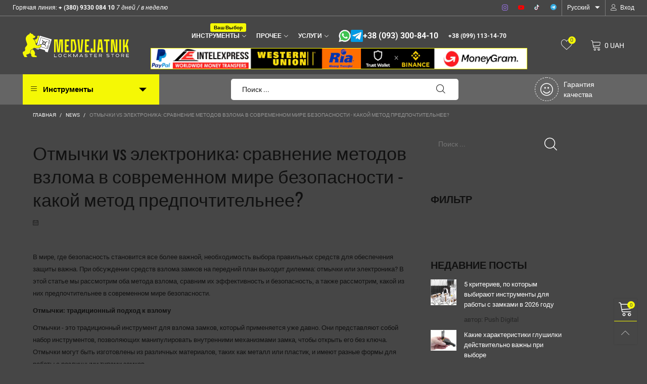

--- FILE ---
content_type: text/html; charset=utf-8
request_url: https://medvejatnik.com.ua/blogs/news/otmichki-vs-elektronika-sravnenie-metodov-vzloma-v-sovremennom-mire-bezopasnosti-kakoi-metod-predpochtitelnee
body_size: 36290
content:
<!doctype html>
<!--[if IE 9]> <html class="ie9 no-js" lang="ru"> <![endif]-->
<!--[if (gt IE 9)|!(IE)]><!--> <html class="no-js" lang="ru"> <!--<![endif]-->
<head><meta charset="utf-8">
  <meta http-equiv="X-UA-Compatible" content="IE=edge">
  <meta name="viewport" content="width=device-width,initial-scale=1">
  <meta name="google-site-verification" content="olbLk-dUqT2jmGkUtTWcSYd0soXCBpMQ1MGSGvDTqqU" />
  <meta name="theme-color" content="#f5f805"><link rel="canonical" href="https://medvejatnik.com.ua/blogs/news/otmichki-vs-elektronika-sravnenie-metodov-vzloma-v-sovremennom-mire-bezopasnosti-kakoi-metod-predpochtitelnee"><link rel="preconnect" href="//cdn.shopify.com" crossorigin><link rel="preload" as="font" href="//medvejatnik.com.ua/cdn/fonts/oswald/oswald_n4.7760ed7a63e536050f64bb0607ff70ce07a480bd.woff2" type="font/woff2" crossorigin>
  <link rel="preload" as="font" href="//medvejatnik.com.ua/cdn/fonts/roboto/roboto_n4.2019d890f07b1852f56ce63ba45b2db45d852cba.woff2" type="font/woff2" crossorigin><link rel="preload" as="font" href="//medvejatnik.com.ua/cdn/fonts/roboto/roboto_n7.f38007a10afbbde8976c4056bfe890710d51dec2.woff2" type="font/woff2" crossorigin><link rel="preload" href="//medvejatnik.com.ua/cdn/shop/t/3/assets/BTVodoma.woff2?v=17759476355723265751641850727" as="font" type="font/woff2" crossorigin/>
  <link rel="preload" href="//medvejatnik.com.ua/cdn/shop/t/3/assets/vendor.min.js?v=180889235597045172911641850765" as="script">
  <!--[if (gt IE 9)|!(IE)]><!--><script src="//medvejatnik.com.ua/cdn/shop/t/3/assets/lazysizes.min.js?v=51464310654258962931641850740" async="async"></script><!--<![endif]-->
  <!--[if lte IE 9]><script src="//medvejatnik.com.ua/cdn/shop/t/3/assets/lazysizes.min.js?v=51464310654258962931641850740"></script><![endif]--><link rel="shortcut icon" href="//medvejatnik.com.ua/cdn/shop/files/medvejatnik_favicon_256x256_d4b7_32x32.jpg?v=1673803617" type="image/png"><title>Отмычки против электроники: методы взлома в современном мире
&ndash; Medvejatnik Lockmaster Store</title><meta name="description" content="Какой метод взлома предпочтительнее: отмычки или электроника? Узнайте преимущества и недостатки каждого метода в сравнении для обеспечения безопасности."><!-- /snippets/social-meta-tags.liquid --><meta property="og:site_name" content="Medvejatnik Lockmaster Store">
<meta property="og:url" content="https://medvejatnik.com.ua/blogs/news/otmichki-vs-elektronika-sravnenie-metodov-vzloma-v-sovremennom-mire-bezopasnosti-kakoi-metod-predpochtitelnee">
<meta property="og:title" content="Отмычки против электроники: методы взлома в современном мире">
<meta property="og:type" content="article">
<meta property="og:description" content="Какой метод взлома предпочтительнее: отмычки или электроника? Узнайте преимущества и недостатки каждого метода в сравнении для обеспечения безопасности."><meta property="og:image" content="http://medvejatnik.com.ua/cdn/shop/articles/otmichki_vs_elektronika_sravnenie_metodov_vzloma_v_sovremennom_mire_bezopasnosti_kakoi_metod_predpochtitelnee.jpg?v=1710163911">
  <meta property="og:image:secure_url" content="https://medvejatnik.com.ua/cdn/shop/articles/otmichki_vs_elektronika_sravnenie_metodov_vzloma_v_sovremennom_mire_bezopasnosti_kakoi_metod_predpochtitelnee.jpg?v=1710163911">
  <meta property="og:image:width" content="250">
  <meta property="og:image:height" content="250"><meta name="twitter:card" content="summary_large_image">
<meta name="twitter:title" content="Отмычки против электроники: методы взлома в современном мире">
<meta name="twitter:description" content="Какой метод взлома предпочтительнее: отмычки или электроника? Узнайте преимущества и недостатки каждого метода в сравнении для обеспечения безопасности."><style data-shopify>:root {
	/*General*/
	--bkg_body: #464646; /*body background*/
	--bkg_body_rgb: 70, 70, 70;
	--color_general: #111111; /*general color*/
	--color_general_rgb: 17, 17, 17;
	--color_hover: #f5f805;
	--color_general_alternative_hover: #ffffff;
	
	--fs_general: 13px;/*font size general*/
	--fm_general: Roboto, sans-serif;
	--font_style_general: normal;
  --font_weight_general: 400;
  --font-weight-general--bold: 700;
  --font-weight-general--bolder: 700;
  
  --fm_second: Oswald, sans-serif;
  --font_style_second: normal;
  --font_weight_second: 400;
  --font_weight_second--bold: 700;
	
	--color_link_alternative: #f5f805;

	/*Header*/
	--fs_header_link_mobile: 25px;/*done*/
	--color_header_mobile: #ffffff;
	--fs_navigation_mobile: px;
	
	/*Section title*/
	--fs_st: 36px;/*font size section title*/
	--fs_st_mobile: 20px;/*font size section title mobile*/
	--color_st: #ffffff;/*color section title*/
	--color_st_highline: #003593;/*color section title highline */

	/*Sections Sub Title*/
	--fs_sst: 13px;/*font size section title*/
	--fs_sst_mobile: 12px;/*font size section title mobile*/
	--color_sst: #f7f7f7;/*color section title*//*done*/

	/*Item*/
	--fs_item: 12px;/*font size item*/
	--color_item: #bebebe;
	--fs_price: 14px;
	--fs_compare_price: 14px;
	--color_price: #a1a1a1;
	--color_compare_price: #ededed;
	--swatch_size: 22px;
	--swatch_border_color: #003593;

	/* RTE */
	--fs_rte_general: 13px;
	--fs_rte_h1: 36px;
	--fs_rte_h2: 30px;
	--fs_rte_h3: 24px;
	--fs_rte_h4: 18px;
	--fs_rte_h5: 14px;
	--fs_rte_h6: 12px;
	/*Buttons*/
	/*button style 1*/
	--color_btn_s1: #ffffff;
	--border_btn_s1: #003593;
	--bkg_btn_s1: #003593;
	--color_btn_s1_hover: #ffffff;
	--border_btn_s1_hover: #222222;
	--bkg_btn_s1_hover: #ffffff;
	--w_h_btn_s1_circle: 30px;/*width height button style 1 circle*/
	/* button style 2 */
	--color_btn_s2: #222222;
	--border_btn_s2: #000000;
	--bkg_btn_s2: #ffffff;
	--color_btn_s2_hover: #959595;
	--border_btn_s2_hover: #959595;
	--bkg_btn_s2_hover: #ffffff;
	/*button style 3*/
	--color_btn_s3: #1c1c1c;
	--border_btn_s3: #000000;
	--bkg_btn_s3: #ffffff;
	--color_btn_s3_hover: #ffffff;
	--border_btn_s3_hover: #003593;
	--bkg_btn_s3_hover: #003593;

	/*Tab title*/
	--fs_tt: 12px;/*font size tab title*/
	--fs_tt_mobile: 13px;/*font size tab title mobile*/
	--color_tt: #ededed;/*color tab title*/
	--color_tt_hover: #ffffff;/*color tab title hover*/
	--tab_color_single: #ffffff;
	--tab_item_active_color_single: #ededed;
	--tab_border_item_single: rgba(17, 17, 17, 0.1);

	--bkg_select_dropdown: #fff;
	--color_link: #ffffff; /*color link*/
	
	/* Sidebar Canvas */
	--bkg_sidebar_canvas: #464646;
	
	/*Product page*/
	--bkg_product_single: #d6f3ee;
	--fs_product_price_sale_single: 20px;
	--fs_product_price_sale_single_mobile: 20px;
	--color_border_qty: #c3c3c3;
	--product_single_vendor_color: #ffffff;
	--product_single_vendor_fs: 12px;
	--product_single_color: #ffffff;
	--product_single_fs_mb: 30px;
	--product_single_fs_dk: 34px;

	/*Footer*/
	--bkg_footer: #1e1e1e;/*background footer*/
	--fs_footer_column_title: 12px;/*font size footer column title*/
	--color_footer_column_title: #ffffff;/*color footer column title*/
	--fs_footer_column_content: 15px;/*font size footer column content*/
	--color_footer_column_content: #ffffff;/*color footer column content*/
	--color_footer_column_content_hover: #959595; /*color footer link hover*/
	--color_footer_column_content_hover_alpha80: rgba(149, 149, 149, 0.8); /*color footer link hover*/
	--footer_social_color: #fff;
	--footer_social_fs: 14px;
	--footer_social_width: 24px;
	
	/*Input field*/
	--border_input: #d6d6d6;/*border color input*/
	--border_input_focus: #ffb042;/*border color input focus*/

	/* Progress bar */
	--cart_free_bkg: #b9b9b9;
	--cart_free_bar_color: #25a71d;
	--cart_free_text_color: #fff;

	/* Product countdown */
	--countdown-color: #f7f7f7;
	--countdown-bkg: rgba(232, 232, 232, 0.8);

	/*Product item vendor */
	--item_vendor_color: #ffffff;
	--item_vendor_fs: 10px;

	/*Blog page*/
	--color_date_author: #ffffff;
	--color_article_title: #ffffff;

	--cookie_consent_color: #ffffff;

	/* Slick arrow */--arrow-prev-content: '\e875';
	--arrow-next-content: '\e876';
	--arrow-prev-title-content: '\e93b';
	--arrow-next-title-content: '\e93a';/* Cart button on the product page */
	--color_btn_cart: #fff;
	--bkg_btn_cart: #003593;
	--color_btn_cart_hover: #003593;
	--bkg_btn_cart_hover: #fff;
	/* Product page */
	--buy_btn_color: #fcfcfc;
	--buy_btn_bkg_color: #656565;
	--buy_btn_border_color: #656565;
	--buy_btn_color_hover: #fff;
	--buy_btn_bkg_color_hover: #242424;
	--buy_btn_border_color_hover: #6a6a6a;
	--fs_tab_item_single_mobile: 14px;
	--fs_tab_item_single: 17px;
	--sticky_cart_bkg: rgba(70, 70, 70, 0.97);

	/* Page title */
	--fs_page_title: 30px;
	--fs_page_title_dk: 36px;
}</style><style rel="stylesheet">
@font-face {
  font-family: Roboto;
  font-weight: 400;
  font-style: normal;
  font-display: swap;
  src: url("//medvejatnik.com.ua/cdn/fonts/roboto/roboto_n4.2019d890f07b1852f56ce63ba45b2db45d852cba.woff2") format("woff2"),
       url("//medvejatnik.com.ua/cdn/fonts/roboto/roboto_n4.238690e0007583582327135619c5f7971652fa9d.woff") format("woff");
}

@font-face {
  font-family: Roboto;
  font-weight: 500;
  font-style: normal;
  font-display: swap;
  src: url("//medvejatnik.com.ua/cdn/fonts/roboto/roboto_n5.250d51708d76acbac296b0e21ede8f81de4e37aa.woff2") format("woff2"),
       url("//medvejatnik.com.ua/cdn/fonts/roboto/roboto_n5.535e8c56f4cbbdea416167af50ab0ff1360a3949.woff") format("woff");
}

@font-face {
  font-family: Roboto;
  font-weight: 700;
  font-style: normal;
  font-display: swap;
  src: url("//medvejatnik.com.ua/cdn/fonts/roboto/roboto_n7.f38007a10afbbde8976c4056bfe890710d51dec2.woff2") format("woff2"),
       url("//medvejatnik.com.ua/cdn/fonts/roboto/roboto_n7.94bfdd3e80c7be00e128703d245c207769d763f9.woff") format("woff");
}

@font-face {
  font-family: Roboto;
  font-weight: 400;
  font-style: italic;
  font-display: swap;
  src: url("//medvejatnik.com.ua/cdn/fonts/roboto/roboto_i4.57ce898ccda22ee84f49e6b57ae302250655e2d4.woff2") format("woff2"),
       url("//medvejatnik.com.ua/cdn/fonts/roboto/roboto_i4.b21f3bd061cbcb83b824ae8c7671a82587b264bf.woff") format("woff");
}

@font-face {
  font-family: Roboto;
  font-weight: 700;
  font-style: italic;
  font-display: swap;
  src: url("//medvejatnik.com.ua/cdn/fonts/roboto/roboto_i7.7ccaf9410746f2c53340607c42c43f90a9005937.woff2") format("woff2"),
       url("//medvejatnik.com.ua/cdn/fonts/roboto/roboto_i7.49ec21cdd7148292bffea74c62c0df6e93551516.woff") format("woff");
}

.container{margin-right:auto;margin-left:auto;padding-left:15px;padding-right:15px}.container:before,.container:after{content:" ";display:table}.container:after{clear:both}@media (min-width: 768px){.container{width:760px}}@media (min-width: 992px){.container{width:980px}}@media (min-width: 1200px){.container{width:1180px}}.container-fluid{margin-right:auto;margin-left:auto;padding-left:15px;padding-right:15px}.container-fluid:before,.container-fluid:after{content:" ";display:table}.container-fluid:after{clear:both}.row{margin-left:-15px;margin-right:-15px}.row:before,.row:after{content:" ";display:table}.row:after{clear:both}.col-xs-1,.col-sm-1,.col-md-1,.col-lg-1,.col-xs-2,.col-sm-2,.col-md-2,.col-lg-2,.col-xs-3,.col-sm-3,.col-md-3,.col-lg-3,.col-xs-4,.col-sm-4,.col-md-4,.col-lg-4,.col-xs-5,.col-sm-5,.col-md-5,.col-lg-5,.col-xs-6,.col-sm-6,.col-md-6,.col-lg-6,.col-xs-7,.col-sm-7,.col-md-7,.col-lg-7,.col-xs-8,.col-sm-8,.col-md-8,.col-lg-8,.col-xs-9,.col-sm-9,.col-md-9,.col-lg-9,.col-xs-10,.col-sm-10,.col-md-10,.col-lg-10,.col-xs-11,.col-sm-11,.col-md-11,.col-lg-11,.col-xs-12,.col-sm-12,.col-md-12,.col-lg-12{position:relative;min-height:1px;padding-left:15px;padding-right:15px}.col-xs-1,.col-xs-2,.col-xs-3,.col-xs-4,.col-xs-5,.col-xs-6,.col-xs-7,.col-xs-8,.col-xs-9,.col-xs-10,.col-xs-11,.col-xs-12{float:left}.col-xs-1{width:8.33333%}.col-xs-2{width:16.66667%}.col-xs-3{width:25%}.col-xs-4{width:33.33333%}.col-xs-5{width:41.66667%}.col-xs-6{width:50%}.col-xs-7{width:58.33333%}.col-xs-8{width:66.66667%}.col-xs-9{width:75%}.col-xs-10{width:83.33333%}.col-xs-11{width:91.66667%}.col-xs-12{width:100%}.col-xs-pull-0{right:auto}.col-xs-pull-1{right:8.33333%}.col-xs-pull-2{right:16.66667%}.col-xs-pull-3{right:25%}.col-xs-pull-4{right:33.33333%}.col-xs-pull-5{right:41.66667%}.col-xs-pull-6{right:50%}.col-xs-pull-7{right:58.33333%}.col-xs-pull-8{right:66.66667%}.col-xs-pull-9{right:75%}.col-xs-pull-10{right:83.33333%}.col-xs-pull-11{right:91.66667%}.col-xs-pull-12{right:100%}.col-xs-push-0{left:auto}.col-xs-push-1{left:8.33333%}.col-xs-push-2{left:16.66667%}.col-xs-push-3{left:25%}.col-xs-push-4{left:33.33333%}.col-xs-push-5{left:41.66667%}.col-xs-push-6{left:50%}.col-xs-push-7{left:58.33333%}.col-xs-push-8{left:66.66667%}.col-xs-push-9{left:75%}.col-xs-push-10{left:83.33333%}.col-xs-push-11{left:91.66667%}.col-xs-push-12{left:100%}.col-xs-offset-0{margin-left:0%}.col-xs-offset-1{margin-left:8.33333%}.col-xs-offset-2{margin-left:16.66667%}.col-xs-offset-3{margin-left:25%}.col-xs-offset-4{margin-left:33.33333%}.col-xs-offset-5{margin-left:41.66667%}.col-xs-offset-6{margin-left:50%}.col-xs-offset-7{margin-left:58.33333%}.col-xs-offset-8{margin-left:66.66667%}.col-xs-offset-9{margin-left:75%}.col-xs-offset-10{margin-left:83.33333%}.col-xs-offset-11{margin-left:91.66667%}.col-xs-offset-12{margin-left:100%}@media (min-width: 768px){.col-sm-1,.col-sm-2,.col-sm-3,.col-sm-4,.col-sm-5,.col-sm-6,.col-sm-7,.col-sm-8,.col-sm-9,.col-sm-10,.col-sm-11,.col-sm-12{float:left}.col-sm-1{width:8.33333%}.col-sm-2{width:16.66667%}.col-sm-3{width:25%}.col-sm-4{width:33.33333%}.col-sm-5{width:41.66667%}.col-sm-6{width:50%}.col-sm-7{width:58.33333%}.col-sm-8{width:66.66667%}.col-sm-9{width:75%}.col-sm-10{width:83.33333%}.col-sm-11{width:91.66667%}.col-sm-12{width:100%}.col-sm-pull-0{right:auto}.col-sm-pull-1{right:8.33333%}.col-sm-pull-2{right:16.66667%}.col-sm-pull-3{right:25%}.col-sm-pull-4{right:33.33333%}.col-sm-pull-5{right:41.66667%}.col-sm-pull-6{right:50%}.col-sm-pull-7{right:58.33333%}.col-sm-pull-8{right:66.66667%}.col-sm-pull-9{right:75%}.col-sm-pull-10{right:83.33333%}.col-sm-pull-11{right:91.66667%}.col-sm-pull-12{right:100%}.col-sm-push-0{left:auto}.col-sm-push-1{left:8.33333%}.col-sm-push-2{left:16.66667%}.col-sm-push-3{left:25%}.col-sm-push-4{left:33.33333%}.col-sm-push-5{left:41.66667%}.col-sm-push-6{left:50%}.col-sm-push-7{left:58.33333%}.col-sm-push-8{left:66.66667%}.col-sm-push-9{left:75%}.col-sm-push-10{left:83.33333%}.col-sm-push-11{left:91.66667%}.col-sm-push-12{left:100%}.col-sm-offset-0{margin-left:0%}.col-sm-offset-1{margin-left:8.33333%}.col-sm-offset-2{margin-left:16.66667%}.col-sm-offset-3{margin-left:25%}.col-sm-offset-4{margin-left:33.33333%}.col-sm-offset-5{margin-left:41.66667%}.col-sm-offset-6{margin-left:50%}.col-sm-offset-7{margin-left:58.33333%}.col-sm-offset-8{margin-left:66.66667%}.col-sm-offset-9{margin-left:75%}.col-sm-offset-10{margin-left:83.33333%}.col-sm-offset-11{margin-left:91.66667%}.col-sm-offset-12{margin-left:100%}}@media (min-width: 992px){.col-md-1,.col-md-2,.col-md-3,.col-md-4,.col-md-5,.col-md-6,.col-md-7,.col-md-8,.col-md-9,.col-md-10,.col-md-11,.col-md-12{float:left}.col-md-1{width:8.33333%}.col-md-2{width:16.66667%}.col-md-3{width:25%}.col-md-4{width:33.33333%}.col-md-5{width:41.66667%}.col-md-6{width:50%}.col-md-7{width:58.33333%}.col-md-8{width:66.66667%}.col-md-9{width:75%}.col-md-10{width:83.33333%}.col-md-11{width:91.66667%}.col-md-12{width:100%}.col-md-pull-0{right:auto}.col-md-pull-1{right:8.33333%}.col-md-pull-2{right:16.66667%}.col-md-pull-3{right:25%}.col-md-pull-4{right:33.33333%}.col-md-pull-5{right:41.66667%}.col-md-pull-6{right:50%}.col-md-pull-7{right:58.33333%}.col-md-pull-8{right:66.66667%}.col-md-pull-9{right:75%}.col-md-pull-10{right:83.33333%}.col-md-pull-11{right:91.66667%}.col-md-pull-12{right:100%}.col-md-push-0{left:auto}.col-md-push-1{left:8.33333%}.col-md-push-2{left:16.66667%}.col-md-push-3{left:25%}.col-md-push-4{left:33.33333%}.col-md-push-5{left:41.66667%}.col-md-push-6{left:50%}.col-md-push-7{left:58.33333%}.col-md-push-8{left:66.66667%}.col-md-push-9{left:75%}.col-md-push-10{left:83.33333%}.col-md-push-11{left:91.66667%}.col-md-push-12{left:100%}.col-md-offset-0{margin-left:0%}.col-md-offset-1{margin-left:8.33333%}.col-md-offset-2{margin-left:16.66667%}.col-md-offset-3{margin-left:25%}.col-md-offset-4{margin-left:33.33333%}.col-md-offset-5{margin-left:41.66667%}.col-md-offset-6{margin-left:50%}.col-md-offset-7{margin-left:58.33333%}.col-md-offset-8{margin-left:66.66667%}.col-md-offset-9{margin-left:75%}.col-md-offset-10{margin-left:83.33333%}.col-md-offset-11{margin-left:91.66667%}.col-md-offset-12{margin-left:100%}}@media (min-width: 1200px){.col-lg-1,.col-lg-2,.col-lg-3,.col-lg-4,.col-lg-5,.col-lg-6,.col-lg-7,.col-lg-8,.col-lg-9,.col-lg-10,.col-lg-11,.col-lg-12{float:left}.col-lg-1{width:8.33333%}.col-lg-2{width:16.66667%}.col-lg-3{width:25%}.col-lg-4{width:33.33333%}.col-lg-5{width:41.66667%}.col-lg-6{width:50%}.col-lg-7{width:58.33333%}.col-lg-8{width:66.66667%}.col-lg-9{width:75%}.col-lg-10{width:83.33333%}.col-lg-11{width:91.66667%}.col-lg-12{width:100%}.col-lg-pull-0{right:auto}.col-lg-pull-1{right:8.33333%}.col-lg-pull-2{right:16.66667%}.col-lg-pull-3{right:25%}.col-lg-pull-4{right:33.33333%}.col-lg-pull-5{right:41.66667%}.col-lg-pull-6{right:50%}.col-lg-pull-7{right:58.33333%}.col-lg-pull-8{right:66.66667%}.col-lg-pull-9{right:75%}.col-lg-pull-10{right:83.33333%}.col-lg-pull-11{right:91.66667%}.col-lg-pull-12{right:100%}.col-lg-push-0{left:auto}.col-lg-push-1{left:8.33333%}.col-lg-push-2{left:16.66667%}.col-lg-push-3{left:25%}.col-lg-push-4{left:33.33333%}.col-lg-push-5{left:41.66667%}.col-lg-push-6{left:50%}.col-lg-push-7{left:58.33333%}.col-lg-push-8{left:66.66667%}.col-lg-push-9{left:75%}.col-lg-push-10{left:83.33333%}.col-lg-push-11{left:91.66667%}.col-lg-push-12{left:100%}.col-lg-offset-0{margin-left:0%}.col-lg-offset-1{margin-left:8.33333%}.col-lg-offset-2{margin-left:16.66667%}.col-lg-offset-3{margin-left:25%}.col-lg-offset-4{margin-left:33.33333%}.col-lg-offset-5{margin-left:41.66667%}.col-lg-offset-6{margin-left:50%}.col-lg-offset-7{margin-left:58.33333%}.col-lg-offset-8{margin-left:66.66667%}.col-lg-offset-9{margin-left:75%}.col-lg-offset-10{margin-left:83.33333%}.col-lg-offset-11{margin-left:91.66667%}.col-lg-offset-12{margin-left:100%}}.clearfix:before,.clearfix:after{content:" ";display:table}.clearfix:after{clear:both}.center-block{display:block;margin-left:auto;margin-right:auto}.pull-right{float:right !important}.pull-left{float:left !important}.hide{display:none !important}.show{display:block !important}.invisible{visibility:hidden}.text-hide{font:0/0 a;color:transparent;text-shadow:none;background-color:transparent;border:0}.hidden{display:none !important}.affix{position:fixed}@-ms-viewport{width:device-width}.visible-xs{display:none !important}.visible-sm{display:none !important}.visible-md{display:none !important}.visible-lg{display:none !important}.visible-xs-block,.visible-xs-inline,.visible-xs-inline-block,.visible-sm-block,.visible-sm-inline,.visible-sm-inline-block,.visible-md-block,.visible-md-inline,.visible-md-inline-block,.visible-lg-block,.visible-lg-inline,.visible-lg-inline-block{display:none !important}@media (max-width: 767px){.visible-xs{display:block !important}table.visible-xs{display:table !important}tr.visible-xs{display:table-row !important}th.visible-xs,td.visible-xs{display:table-cell !important}}@media (max-width: 767px){.visible-xs-block{display:block !important}}@media (max-width: 767px){.visible-xs-inline{display:inline !important}}@media (max-width: 767px){.visible-xs-inline-block{display:inline-block !important}}@media (min-width: 768px) and (max-width: 991px){.visible-sm{display:block !important}table.visible-sm{display:table !important}tr.visible-sm{display:table-row !important}th.visible-sm,td.visible-sm{display:table-cell !important}}@media (min-width: 768px) and (max-width: 991px){.visible-sm-block{display:block !important}}@media (min-width: 768px) and (max-width: 991px){.visible-sm-inline{display:inline !important}}@media (min-width: 768px) and (max-width: 991px){.visible-sm-inline-block{display:inline-block !important}}@media (min-width: 992px) and (max-width: 1199px){.visible-md{display:block !important}table.visible-md{display:table !important}tr.visible-md{display:table-row !important}th.visible-md,td.visible-md{display:table-cell !important}}@media (min-width: 992px) and (max-width: 1199px){.visible-md-block{display:block !important}}@media (min-width: 992px) and (max-width: 1199px){.visible-md-inline{display:inline !important}}@media (min-width: 992px) and (max-width: 1199px){.visible-md-inline-block{display:inline-block !important}}@media (min-width: 1200px){.visible-lg{display:block !important}table.visible-lg{display:table !important}tr.visible-lg{display:table-row !important}th.visible-lg,td.visible-lg{display:table-cell !important}}@media (min-width: 1200px){.visible-lg-block{display:block !important}}@media (min-width: 1200px){.visible-lg-inline{display:inline !important}}@media (min-width: 1200px){.visible-lg-inline-block{display:inline-block !important}}@media (max-width: 767px){.hidden-xs{display:none !important}}@media (min-width: 768px) and (max-width: 991px){.hidden-sm{display:none !important}}@media (min-width: 992px) and (max-width: 1199px){.hidden-md{display:none !important}}@media (min-width: 1200px){.hidden-lg{display:none !important}}.visible-print{display:none !important}@media print{.visible-print{display:block !important}table.visible-print{display:table !important}tr.visible-print{display:table-row !important}th.visible-print,td.visible-print{display:table-cell !important}}.visible-print-block{display:none !important}@media print{.visible-print-block{display:block !important}}.visible-print-inline{display:none !important}@media print{.visible-print-inline{display:inline !important}}.visible-print-inline-block{display:none !important}@media print{.visible-print-inline-block{display:inline-block !important}}@media print{.hidden-print{display:none !important}}*{-webkit-box-sizing:border-box;box-sizing:border-box}*:before,*:after{-webkit-box-sizing:border-box;box-sizing:border-box}html{-ms-text-size-adjust:100%;-webkit-text-size-adjust:100%;-webkit-tap-highlight-color:rgba(0,0,0,0)}body{font-family:var(--fm_general);font-size:var(--fs_general);font-style:var(--font_style_general);font-weight:var(--font_weight_general);background:var(--bkg_body);color:var(--color_general);margin:0;line-height:1.55em;font-smooth:always;font-smoothing:antialiased;-moz-font-smoothing:antialiased;-webkit-font-smoothing:antialiased}.row:before,.row:after{display:block}article,aside,details,figcaption,figure,footer,header,hgroup,main,menu,nav,section,summary{display:block}blockquote{border-left:5px solid rgba(var(--color_general_rgb), 0.05)}a{color:var(--color_link);text-decoration:none;background-color:transparent}img{border:0;vertical-align:middle}input,textarea{background:rgba(var(--color_general_rgb), 0.05);border:1px solid rgba(var(--color_general_rgb), 0.05)}.alternative{color:var(--color_link_alternative)}hr{margin-top:20px;margin-bottom:20px;border:0;border-top:1px solid rgba(var(--color_general_rgb), 0.6)}select{-webkit-appearance:none;-moz-appearance:none;appearance:none}select,input{border-radius:0}select:focus,select:active,input:focus,input:active{outline:none}ul>li{list-style:none}.db{display:block}i{font-size:100%}p{margin:0 0 10px}.text-uppercase{text-transform:uppercase}.dib{display:inline-block}.por{position:relative}.text-left{text-align:left}.text-right{text-align:right}.text-center{text-align:center}.w100{width:100%}.h100{height:100%}.hide-in-loading{display:none}.grid__item.banner-item{margin-bottom:0}.list--inline{padding:0;margin:0}.list--inline li{display:inline-block;margin-bottom:0;vertical-align:middle}.center-abs{left:0;right:0;margin-left:auto;margin-right:auto}h1,h2,h3,h4,h5,h6,.h1,.h2,.h3,.h4,.h5,.h6{line-height:1.3em}.h1,h1{font-size:var(--fs_rte_h1)}.h2,h2{font-size:var(--fs_rte_h2)}.h3,h3{font-size:var(--fs_rte_h3)}.h4,h4{font-size:var(--fs_rte_h4)}.h5,h5{font-size:var(--fs_rte_h5)}.h6,h6{font-size:var(--fs_rte_h6)}.page-title{padding-bottom:20px;margin-top:0}.container-fluid{margin-right:auto;margin-left:auto;padding-left:15px;padding-right:15px}@media (min-width: 992px){.container-fluid{padding-left:45px;padding-right:45px}}@media (min-width: 1425px){.container{width:1300px}}@media (min-width: 1920px){.container-fluid{padding-left:115px;padding-right:115px}.container{width:1440px}}@media (min-width: 2300px){.container{width:1920px}}@media (max-width: 767px){.fs-mb{font-size:12px}}@media (min-width: 992px){.footer__linklist--bottom li{display:inline-block}.pos-sticky{position:sticky;position:-webkit-sticky;top:30px}}.show-in-sticky{display:none}@media (max-width: 767px){.mobile-text-left{text-align:left }.mobile-text-center{text-align:center}.mobile-text-right{text-align:right }}@media (max-width: 991px){.tbs-text-left{text-align:left }.tbs-text-center{text-align:center}.tbs-text-right{text-align:right }}.collection-grid-item{padding-bottom:100%}.collection-grid-item__link{border:2px solid transparent;position:absolute !important;top:0;left:0;bottom:0;right:0;overflow:hidden}.lazy-bkg{background-repeat:no-repeat;background-position:center top}.lazy-bkg--contain{background-size:contain}.lazy-bkg--cover{background-size:cover}.social-sharing{margin-left:15px}.checkbox-one-line__label{padding-left:2em}.checkbox-one-line__label:before{ left:0}.loading{display:block;position:relative;overflow:hidden;background:rgba(var(--color_general_rgb), 0.05)}.modal{display:none}.bt-sidebar__inner{position:fixed;top:0;left:100%;overflow-x:hidden;overflow-y:auto}@media (max-width: 767px){.bt-sidebar--full-mobile{bottom:0;left:0;right:0;width:100%;position:fixed;z-index:1052}.bt-sidebar--full-mobile .bt-sidebar__inner{display:none;left:0;right:0;width:100%;top:auto;bottom:0}}@font-face{font-family:'BTVodoma';src:url('//medvejatnik.com.ua/cdn/shop/t/3/assets/BTVodoma.eot?v=74003173562087049791641850725');src:local("BTVodoma"),url('//medvejatnik.com.ua/cdn/shop/t/3/assets/BTVodoma.eot?v=74003173562087049791641850725#iefix') format("embedded-opentype"),url('//medvejatnik.com.ua/cdn/shop/t/3/assets/BTVodoma.woff2?v=17759476355723265751641850727') format("woff2"),url('//medvejatnik.com.ua/cdn/shop/t/3/assets/BTVodoma.ttf?v=169751537231038654821641850726') format("truetype"),url('//medvejatnik.com.ua/cdn/shop/t/3/assets/BTVodoma.woff?v=52504356651721962241641850726') format("woff"),url('//medvejatnik.com.ua/cdn/shop/t/3/assets/BTVodoma.svg?v=21483224947106342761641850725#BTVodoma') format("svg");font-weight:normal;font-style:normal;font-display:swap}[class^="lnr-"],[class*=" lnr-"]{font-family:'BTVodoma' !important;speak:none;font-style:normal;font-weight:normal;font-variant:normal;text-transform:none;line-height:1;-webkit-font-smoothing:antialiased;-moz-osx-font-smoothing:grayscale}.fw-bold{font-weight:var(--font-weight-general--bold)}.secondary-font,h1,h2,h3,h4,h5,h6{font-family:var(--fm_second);font-style:var(--font_style_second);font-weight:var(--font_weight_second)}.secondary-font.fw-bold,h1.fw-bold,h2.fw-bold,h3.fw-bold,h4.fw-bold,h5.fw-bold,h6.fw-bold{font-weight:var(--font_weight_second--bold)}h1.page-title,h1.article__title,h1.breadcrumbs-page-title{font-size:var(--fs_page_title)}.col-xs-20{width:20%}@media (min-width: 768px){.col-sm-20{width:20%}}@media (min-width: 992px){.col-md-20{width:20%}}@media (min-width: 1200px){.col-lg-20{width:20%}}.grid{display:-webkit-box;display:-ms-flexbox;display:flex;-webkit-box-orient:horizontal;-webkit-box-direction:normal;-ms-flex-flow:row wrap;flex-flow:row wrap;margin:-15px -10px;width:calc(100% + 10px*2);-ms-flex-wrap:wrap;flex-wrap:wrap}@media (min-width: 768px){.grid{width:calc(100% + 15px*2);margin:-25px -15px}}.grid--wide{margin-left:0 !important;margin-right:0 !important;width:100%}.grid__item{outline:none;padding:15px 10px}@media (min-width: 768px){.grid__item{padding:25px 15px}}.grid__item--big .item__top{width:100%}[class*="grid--"] .grid__item{width:50%}@media (min-width: 768px){.grid--small .grid__item{width:20%}.grid--medium .grid__item{width:25%}.grid--large .grid__item{width:33.33%}.grid--very-large .grid__item{width:50%}.grid--full .grid__item{width:100%}}@media (max-width: 767px){.grid--full-mobile .grid__item{width:100%}.use-touch-mobile .grid__item{width:60%;min-width:60%}.use-touch-mobile.grid--full .grid__item,.use-touch-mobile.grid--very-large .grid__item{width:75%;min-width:75%}}.no-gutter{padding-left:0 !important;padding-right:0 !important}.no-gutter--left{padding-left:0 !important}.no-gutter--right{padding-right:0 !important}.gutter-bottom{padding-bottom:20px}.gutter-top{padding-top:20px}.gutter-ele-bottom{padding-bottom:10px}.gutter-ele-top{padding-top:10px}.gutter-ele-small-bottom{padding-bottom:5px}.gutter-ele-small-top{padding-top:5px}.distance-top-ele{margin-top:10px}.distance-bottom-ele{margin-bottom:10px}.big-gutter-top{padding-top:25px}.big-gutter-bottom{padding-bottom:25px}@media (min-width: 992px){.big-gutter-top{padding-top:50px}.big-gutter-bottom{padding-bottom:50px}}.margin0{margin:0 !important}.position-static{position:static}.no-gutter-top{padding-top:0 !important}@media (min-width: 768px){.no-gutter-left-tb{padding-left:0}.no-gutter-right-tb{padding-right:0}.gutter-ele-top-tb{padding-top:10px}.gutter-ele-bottom-tb{padding-bottom:10px}}@media (max-width: 991px){.gutter-ele-top-tbs{padding-top:10px}.gutter-ele-bottom-tbs{padding-bottom:10px}}@media (max-width: 767px){.no-gutter-left-mb{padding-left:0}.no-gutter-right-mb{padding-right:0}.gutter-ele-top-mb{padding-top:10px}.gutter-ele-bottom-mb{padding-bottom:10px}}.field label{position:relative;color:var(--color_general)}.field input,.field textarea{border:solid 1px var(--border_input);border-radius:5px;outline:0}.field--float-label{position:relative}.field--float-label label{-webkit-transform:translateY(29px);transform:translateY(29px);margin:0;padding-left:10px;display:block}.field--float-label input{height:40px;line-height:40px;padding:0 10px;background:rgba(var(--color_general_rgb), 0.05)}.nav-tabs{-ms-flex-flow:nowrap !important;flex-flow:nowrap !important;-webkit-box-pack:start;-ms-flex-pack:start;justify-content:flex-start;overflow-x:auto;overflow-y:hidden;white-space:nowrap;-webkit-box-shadow:none;box-shadow:none;max-width:100%;margin:0 -15px;-webkit-overflow-scrolling:touch;-moz-overflow-scrolling:touch;-ms-overflow-scrolling:touch;-webkit-overflow-scrolling:touch}.nav-tab-item{padding:0 15px}.nav-tab-item>a{font-size:var(--fs_tt_mobile);color:var(--color_tt);font-weight:bold}@media (max-width: 991px){.nav-tab-item>a{height:calc(var(--fs_tt_mobile) + 22px);line-height:calc(var(--fs_tt_mobile) + 22px)}}.nav-tab-item.active>a,.nav-tab-item:hover>a,.nav-tab-item:focus>a{color:var(--color_tt_hover)}@media (max-width: 991px){.nav-tab-item.active>a,.nav-tab-item:hover>a,.nav-tab-item:focus>a{border-bottom:1px solid}}@media (min-width: 992px){.nav-tab-item a{font-size:var(--fs_tt)}}.tab-content>.tab-pane{display:none}.tab-content>.active{display:block}@media (min-width: 1200px){.effect-hover{position:relative}.effect-hover__content{position:absolute;z-index:1;-webkit-transition:ease-in-out all 0.3s;transition:ease-in-out all 0.3s;visibility:hidden;opacity:0;filter:alpha(opacity=0);-ms-filter:"progid:DXImageTransform.Microsoft.Alpha(Opacity=$v2)"}}.button{font-size:10px;padding:0 20px;border-width:2px;font-weight:400;-webkit-transition:ease-in-out all 0.3s;transition:ease-in-out all 0.3s;text-align:center;text-transform:uppercase;height:35px;line-height:35px;border-radius:3px;font-weight:bold}.button i{font-size:12px;font-weight:bold}@media (min-width: 768px){.button{padding:0 35px;height:45px;line-height:44px}}.button--wl-item{position:absolute;top:20px;right:20px}a.button{text-decoration:none !important}a.button:not(.button--circle):not(.flex){display:inline-block}.button--cart{border-radius:3px;overflow:hidden;color:var(--color_btn_cart);background:var(--bkg_btn_cart);padding:0 15px}.button--cart span{max-width:calc(100% - 37px);overflow:hidden;white-space:nowrap}@media (min-width: 1200px){.button--cart{border-radius:0;padding:0 25px}.button--cart span{max-width:calc(100% - 47px)}}.button__icon{padding-right:5px}.button--border-transparent{border:transparent !important}@media (min-width: 1200px){.button--cart i{-webkit-transform:translate3d(-10px, 30px, 0);transform:translate3d(-10px, 30px, 0)}.button--cart span{-webkit-transform:translate3d(-10px, 0, 0);transform:translate3d(-10px, 0, 0)}.grid__small .button--cart span{display:none}}.button--circle{width:30px;height:30px;line-height:30px;padding:0;border-radius:50%}.button--style1{color:var(--color_btn_s1);border:1px solid var(--border_btn_s1);background:var(--bkg_btn_s1)}.button--style1-reverse{color:var(--color_btn_s1_hover);border:1px solid var(--border_btn_s1_hover);background:var(--bkg_btn_s1_hover)}.button--square{width:40px;height:40px;line-height:calc(40px - 3px);padding:0}.button--one-line{overflow:hidden}.button--style2{color:var(--color_btn_s2);border:1px solid var(--border_btn_s2);background:var(--bkg_btn_s2)}.button--style3{color:var(--color_btn_s3);border:1px solid var(--border_btn_s3);background:var(--bkg_btn_s3)}.button--large{width:48px;height:48px;line-height:48px}@media (max-width: 991px){.button--large{width:30px;height:30px;line-height:30px}}button,input,optgroup,select,textarea{color:inherit;font:inherit;margin:0}button{overflow:visible}button,select{text-transform:none}.use-slider-no-padding{margin-top:0;margin-bottom:0}.use-slider-no-padding .grid__item{padding-top:0;padding-bottom:0}@media (max-width: 767px){.use-touch-mobile{display:-webkit-box;display:-ms-flexbox;display:flex;-webkit-box-orient:horizontal;-webkit-box-direction:normal;-ms-flex-flow:row wrap;flex-flow:row wrap;-ms-flex-flow:row nowrap !important;flex-flow:row nowrap !important;white-space:nowrap;-webkit-overflow-scrolling:touch;-moz-overflow-scrolling:touch;-ms-overflow-scrolling:touch;-webkit-overflow-scrolling:touch;scroll-behavior:smooth;-webkit-scroll-behavior:smooth;overflow-x:auto;-webkit-backface-visibility:hidden;backface-visibility:hidden;-webkit-transform:translateZ(0);overflow-y:hidden}.use-touch-mobile::-webkit-scrollbar{display:none}}@media (min-width: 768px){.ov-slider-tb{display:none}.use-slider:not(.slick-initialized){overflow:hidden}}@media (max-width: 767px){.ov-slider-mb{display:none}}.header__wrap{position:relative}.header--mobile{border-bottom:1px solid rgba(var(--color_general_rgb), 0.05);z-index:2}.header__links--flex{-ms-flex-align:center;-moz-align-items:center;-ms-align-items:center;-o-align-items:center;-webkit-box-align:center;align-items:center;-webkit-box-pack:end;-ms-flex-pack:end;justify-content:flex-end}@media (max-width: 991px){.header__links{margin:0 -14px}}@media (max-width: 991px){.header__link{color:var(--color_header_mobile);font-size:var(--fs_header_link_mobile);padding:0 14px}}.mobile-nav-bar{font-size:calc(var(--fs_header_link_mobile) + 7px);color:var(--color_header_mobile)}.link-list__item__link--mobile-header{color:var(--color_header_mobile)}.abs-number{position:absolute;border-radius:50%;vertical-align:middle;text-align:center;color:var(--bkg_body);background:var(--color_hover)}@media (max-width: 991px){.abs-number{top:-7px;right:3px;width:20px;height:20px;line-height:20px;font-size:13px}}@media (min-width: 992px){.abs-number{font-size:11px;width:15px;height:15px;line-height:15px}}@media (max-width: 991px){.header-mobile__logo__image,.header-mobile__logo__link{max-width:50%;padding:0 10px}.header__link--account{font-size:calc(var(--fs_header_link_mobile) - 3px)}}.lp__language-name,.lp__code{text-transform:capitalize}.nav__item__label{display:inline-block;*display:inline;zoom:1;position:absolute;top:-15px;vertical-align:top;right:0;text-transform:capitalize;font-size:10px;white-space:nowrap;padding:3px 7px;line-height:11px;border-radius:3px}.link-list__item__link{position:relative}.section__title__text{font-size:var(--fs_st_mobile);color:var(--color_st);line-height:1.5em;font-weight:var(--font_weight_second--bold);width:100%}@media (min-width: 992px){.section__title__text{font-size:var(--fs_st)}}.section__sub-title{font-family:var(--fm_general);font-style:var(--font_style_general);font-weight:var(--font_weight_general);font-size:var(--fs_sst_mobile);color:var(--color_sst);margin:0;line-height:1.8em}@media (min-width: 992px){.section__sub-title{font-size:var(--fs_sst)}}@media (max-width: 991px){.section__sub-title-tabs{width:100%}}.section__heading__bottom{-ms-flex-align:end;-moz-align-items:flex-end;-ms-align-items:flex-end;-o-align-items:flex-end;-webkit-box-align:end;align-items:flex-end}.section__heading{padding-bottom:30px}@media (min-width: 992px){.section__heading{padding-bottom:45px}}.section__title__highline{color:var(--color_st_highline)}.product-price{display:block}.item__name{font-size:var(--fs_item);color:var(--color_item);line-height:1.55em;font-weight:100;display:block}@media (max-width: 767px){.item__name{white-space:normal}}.pg__option{color:var(--color_item)}.product-price__sold-out,.product-price__sale{padding-left:15px}.product-price__sold-out{color:var(--color_hover)}.product-price__price,.product-price__starting{color:var(--color_price);font-weight:600;font-size:var(--fs_price)}s.product-price__price{color:var(--color_compare_price)}.product-price__unit{color:var(--color_price)}.product-price__unit__separator{padding:0 1px}.product-price__unit__base{font-size:0.8em}.pg__bottom{padding-top:20px}.pg__main-image{-webkit-transition:ease-in-out all 0.3s;transition:ease-in-out all 0.3s}.pg__main-alt-image{position:absolute;top:0;left:0;width:100%;height:100%;opacity:0;filter:alpha(opacity=0);-ms-filter:"progid:DXImageTransform.Microsoft.Alpha(Opacity=$v2)";-webkit-transition:ease-in-out all 0.3s;transition:ease-in-out all 0.3s}.item__actions{position:absolute;width:30px;top:5px;right:5px}.item__actions .button{margin:10px 0}.stick-item:before{ right:0;border-top-left-radius:7px}.stick-item:after{ left:auto;right:1px}.pg__option__label{font-weight:600;min-width:80px;padding-right:5px}.pg__option__values{margin:0 -5px}.pg__option__value{width:100%;white-space:nowrap;text-overflow:ellipsis;padding-bottom:5px;font-size:12px;text-transform:capitalize}@media (max-width: 767px){select.pg__option__value{font-size:16px}}.swatch__item{width:auto;min-width:var(--swatch_size);height:var(--swatch_size);font-size:calc(var(--swatch_size) - 10px);margin:5px;padding:0 5px;border:1px solid var(--color_general);border-radius:3px;display:inline-block;white-space:nowrap;overflow:hidden;text-decoration:none;color:var(--color_general)}.swatch__item.selected,.swatch__item:not(.swatch__item--soldout):hover,.swatch__item:not(.swatch__item--soldout):focus{border-color:var(--swatch_border_color);text-decoration:none;outline:none}.swatch__item.selected,.swatch__item:hover,.swatch__item:focus{color:var(--color_general)}.swatch__item--color{position:relative;border:1px solid rgba(var(--color_general_rgb), 0.15)}.swatch__item--color:after{position:absolute;content:'';font-family:'BTVodoma'}.swatch__item--color.selected:after{content:'\e900'}.swatch__item--image{min-width:calc(var(--swatch_size) + 5px);height:calc(var(--swatch_size) + 5px)}.swatch__item--bkg-image{background-position:center !important}a.swatch__item--soldout{opacity:0.5 !important;filter:alpha(opacity=50 !important);-ms-filter:"progid:DXImageTransform.Microsoft.Alpha(Opacity=$v2)";position:relative}a.swatch__item--soldout:before{content:'';position:absolute;width:100%;height:100%;top:0;left:0;background:linear-gradient(to top left, rgba(var(--color_general_rgb), 0) 0%, rgba(var(--color_general_rgb), 0) calc(50% - 0.8px), var(--color_general) 50%, rgba(var(--color_general_rgb), 0) calc(50% + 0.8px), rgba(var(--color_general_rgb), 0) 100%),linear-gradient(to top right, rgba(var(--color_general_rgb), 0) 0%, rgba(var(--color_general_rgb), 0) calc(50% - 0.8px), var(--color_general) 50%, rgba(var(--color_general_rgb), 0) calc(50% + 0.8px), rgba(var(--color_general_rgb), 0) 100%) !important;border-radius:0}a.swatch__item--soldout:after{display:none}@supports (-ms-ime-align: auto){a.swatch__item--soldout{text-decoration:line-through}a.swatch__item--soldout:before{content:'';background:none !important}}option.soldout{opacity:0.5;text-decoration:line-through}.qty-box{height:40px;margin-right:20px;border:1px solid var(--color_border_qty)}.qty-box--small{width:107px;height:33px}.qty-box--single{height:45px}.qty-box__ctrl{height:100%;width:30px;font-size:13px;background:none;border:none}.qty-box__input{width:45px;background:none;border:none}.slick-slider{position:relative;display:block;-webkit-box-sizing:border-box;box-sizing:border-box;-webkit-touch-callout:none;-webkit-user-select:none;-moz-user-select:none;-ms-user-select:none;user-select:none;-ms-touch-action:pan-y;touch-action:pan-y;-webkit-tap-highlight-color:transparent}.slick-list{position:relative;overflow:hidden;display:block;margin:0;padding:0;width:100%}.slick-list:focus{outline:none}.slick-list.dragging{cursor:pointer}.slick-slider .slick-track,.slick-slider .slick-list{-webkit-transform:translate3d(0, 0, 0);transform:translate3d(0, 0, 0)}.slick-slide{float:left;min-height:1px;display:none}[dir="rtl"] .slick-slide{float:right}.slick-slide img{display:block;width:100%}.slick-slide.slick-loading img{display:none}.slick-slide.dragging img{pointer-events:none}.slick-initialized .slick-slide{display:block}.slick-loading .slick-slide{visibility:hidden}.slick-vertical .slick-slide{display:block;height:auto;border:1px solid transparent}.slick-arrow span:before{visibility:hidden}.slick-prev{ left:0}.slick-prev span:before{content:var(--arrow-prev-content)}@media (min-width: 1366px){.slick-prev:not(.slick-box){ left:-25px}}.slick-next{ right:0}.slick-next span:before{content:var(--arrow-next-content)}@media (min-width: 1366px){.slick-next:not(.slick-box){ right:-25px}}.slick-arrow-title .slick-arrow{position:static}.slick-arrow-title .slick-next{float:right }.slick-arrow-title .slick-next span:before{content:var(--arrow-next-title-content)}.slick-arrow-title .slick-prev{margin-right:20px;float:left }.slick-arrow-title .slick-prev span:before{content:var(--arrow-prev-title-content)}.f-right{float:right}@media (max-width: 767px){.f-right{float:none}}.f-left{float:left}.flex{display:-webkit-box;display:-ms-flexbox;display:flex;-webkit-box-orient:horizontal;-webkit-box-direction:normal;-ms-flex-flow:row wrap;flex-flow:row wrap}.flex-wrap{-ms-flex-wrap:wrap;flex-wrap:wrap}.flex-align-hoz{-webkit-box-pack:center;-ms-flex-pack:center;justify-content:center}.flex-align-ver{-ms-flex-align:center;-moz-align-items:center;-ms-align-items:center;-o-align-items:center;-webkit-box-align:center;align-items:center}.flex-align-space-between{-webkit-box-pack:justify;-ms-flex-pack:justify;justify-content:space-between}.flex-row-reverse{-webkit-box-orient:horizontal;-webkit-box-direction:reverse;-ms-flex-direction:row-reverse;flex-direction:row-reverse}.clearfix{clear:both}.lh1{line-height:1}.ver-sub{vertical-align:baseline}.button--banner,.banner-item{height:auto}@media (max-width: 767px){.rb__products-heading.grid__item{width:100%}}@media (min-width: 992px){.text-effect{opacity:0}}.slick--arrow-bottom .slick-arrow{border-radius:0;top:auto;bottom:0;margin-top:0;margin-right:0;background:var(--bkg_body);border:none;left:auto}.slick--arrow-bottom .slick-next{ right:0}.slick--arrow-bottom .slick-prev{ right:30px;margin-left:0;margin-right:5px}.bt-dropdown__content{visibility:hidden;opacity:0;filter:alpha(opacity=0);-ms-filter:"progid:DXImageTransform.Microsoft.Alpha(Opacity=$v2)";display:none}.bt-dropdown__trigger--arrow{position:relative;padding-right:20px}.bt-dropdown__trigger--arrow:before{-webkit-transition:ease-in-out all 0.3s;transition:ease-in-out all 0.3s;content:"\e92c";display:inline-block;font-family:'BTVodoma';font-size:80%;position:absolute;top:0;right:5px}@media (min-width: 992px){.bt-dropdown__trigger--arrow:before{ right:0}}input[type="search"]{-webkit-appearance:none !important}.pg__lbs{position:absolute;top:0;left:0}.lb-item{margin-bottom:5px;padding:5px 10px;font-size:13px;line-height:15px}.pg__countdown{position:absolute;font-weight:var(--font-weight-general--bold);background:rgba(255,255,255,0.05);bottom:0;left:0}.rte{font-size:var(--fs_rte_general);line-height:1.9em}.rte img,.rte iframe{max-width:100%}.rte li{list-style:inherit}.rte a{text-decoration:underline}.rte p{margin:0 0 10px}.img-container{display:block;clear:both;position:relative;min-height:1px;width:100%;overflow:hidden}.img-abs{margin:0 auto;position:absolute;top:0}.img-responsive{display:block;max-width:100%;height:auto}.img-fit{-o-object-fit:cover;object-fit:cover;-o-object-position:center center;object-position:center center;left:0;width:100%;height:100%}.link-list{margin:-8px 0}.link-list__item{padding-top:8px;padding-bottom:8px}@media (max-width: 991px){.csi{padding:15px}.csi__code{padding:0 15px;position:relative}.csi__code:after{content:'';width:1px;height:100%;position:absolute;top:0;right:0;background:var(--color_general)}.csi__code--last:after{display:none}}
.search-full{position:fixed;top:0;left:0;right:0;height:100vh;z-index:6;background:var(--bkg_body);overflow-y:auto}.search-full__input{width:100%;height:65px;padding-left:0;padding-right:45px;font-size:30px !important;background:none;border:none;border-bottom:1px solid}.search-full__submit{position:absolute;right:0;top:50%;-webkit-transform:translateY(-50%);transform:translateY(-50%);background:none;border:none;font-size:30px}.search-full__loading:before{width:30px;height:30px;font-size:30px}.search-full__close{width:30px;height:30px;line-height:30px;font-size:30px;position:absolute;right:15px;top:0;text-align:center}.search-full__result{display:none}.search-full__content__tab.loaded .search-full__content__loading{display:none}.search-full__content__tab.loaded .search-full__result{display:block}.search-full__msg{color:rgba(var(--color_general_rgb), 0.6)}@media (min-width: 1200px){.grid--product-search-full .grid__item{width:20%}}
@keyframes fade-in{from{opacity:0}to{opacity:1}}@-webkit-keyframes fade-in{from{opacity:0}to{opacity:1}}.lazyload,.lazyloading{opacity:0}@media (min-width: 992px){.lazyload:not(.ignore-effect):not(.zoom-fade),.lazyloaded:not(.ignore-effect):not(.zoom-fade){opacity:1;-webkit-transition:2s cubic-bezier(0.215, 0.61, 0.355, 1);transition:2s cubic-bezier(0.215, 0.61, 0.355, 1)}}.lazyload:not(.ignore-effect).zoom-fade,.lazyloaded:not(.ignore-effect).zoom-fade{-webkit-animation:fade-in 3s cubic-bezier(0.26, 0.54, 0.32, 1) 0s forwards;animation:fade-in 3s cubic-bezier(0.26, 0.54, 0.32, 1) 0s forwards}.op1{opacity:1;filter:alpha(opacity=100);-ms-filter:"progid:DXImageTransform.Microsoft.Alpha(Opacity=$v2)"}
@keyframes zoom-fade{from{opacity:0;-webkit-transform:scale(1.3, 1.3);transform:scale(1.3, 1.3)}to{opacity:1;-webkit-transform:scale(1, 1);transform:scale(1, 1)}}@-webkit-keyframes zoom-fade{from{opacity:0;-webkit-transform:scale(1.3, 1.3);transform:scale(1.3, 1.3)}to{opacity:1;-webkit-transform:scale(1, 1);transform:scale(1, 1)}}.pg__thumbs{margin:0 -5px;width:calc(100% + 10px)}.pg__thumbs--slider-width{width:calc(100% - 40px)}.pg__thumb{padding:10px 5px 0;width:20%}.pg__thumb__link{display:block;width:100%}@media (min-width: 992px){.pg__thumbs--slider-vertical{margin-left:0;margin-right:0}.pg__thumbs--slider-vertical .pg__thumb{width:100%;padding-left:0;padding-right:0}}@media (min-width: 992px){.pg__thumbs--slider-vertical{margin-top:-10px;margin-bottom:0;width:100%;height:calc(100% - 50px)}.slick-arrow--single-thumbs-vertical.slick-prev span:before{content:'\e873'}.slick-arrow--single-thumbs-vertical.slick-next span:before{content:'\e874'}}@media (max-width: 767px){.product-single__photos__row{margin:0}}.sizechart-table{width:100%}@media (max-width: 767px){.product-single__thumbs-wrap{padding-left:15px;padding-right:15px}}@media (min-width: 992px){.qty-box--single-full{margin-bottom:20px;margin-right:0;width:100%}}.button--single-cart{border-radius:0}.button--single-inline{border:1px solid rgba(var(--color_general_rgb), 0.8);color:var(--color_general);background:var(--bkg_body);width:45px;height:45px;margin-left:20px}.button--single-inline i{font-weight:bold}.pg__thumb__link-video{position:absolute;top:3px;right:3px;z-index:1;width:auto;height:auto;color:var(--bkg_body);background:var(--color_general);font-size:10px;padding:7px;border-radius:50%;font-weight:600 !important}.swatch__item--single{min-width:30px;height:30px;font-size:12px}.swatch__item--single-color{width:30px}.swatch__item--image--single{min-width:calc(30px + 5px);height:calc(30px + 5px)}.swatch__item--height-auto{height:auto !important}.swatch__item--single-color-text{padding:0 10px}.pg__vendor--single{color:var(--product_single_vendor_color);font-size:var(--product_single_vendor_fs);text-transform:capitalize}.product-single__sub-info{font-size:13px;font-weight:400;line-height:23px}@media (min-width: 992px){.button--wl-single-distance{margin-left:15px}}.button--media-single{position:absolute;right:15px;top:15px;z-index:1;font-size:16px}.product-single__title{color:var(--product_single_color);font-size:var(--product_single_fs_mb);line-height:1.3em}@media (min-width: 768px){.product-single__title{font-size:var(--product_single_fs_dk)}}.cloudzoom-ajax-loader{display:none}@font-face{font-family:'lg';src:url(//medvejatnik.com.ua/cdn/shop/t/3/assets/lg.ttf?v=25084575878161272831641850741) format("truetype"),url(//medvejatnik.com.ua/cdn/shop/t/3/assets/lg.woff?v=126249094309977043331641850742) format("woff"),url(//medvejatnik.com.ua/cdn/shop/t/3/assets/lg.svg?v=112621020888649664441641850741) format("svg");font-weight:normal;font-style:normal;font-display:block}.pg__img--auto-ratio{min-height:100%}.select.select--pg-field:after{top:3px}.flex-start-hoz{-webkit-box-pack:start;-ms-flex-pack:start;justify-content:flex-start}.pg__field+.pg__field{padding-top:5px}.pg__field__text{padding:5px 10px}.pg__field__hidden{position:absolute;opacity:0;visibility:hidden}.pg__field__radio-label{padding-left:5px}input.pg__field__file{border:none;background:none}.pg__field label.error{width:100%;display:block;color:#f70000}.product-single__view-in-space{border-radius:0}.product-single__view-in-space-text{margin-left:5px}.product-single__view-in-space[data-shopify-xr-hidden]{display:none}.pg__collapse-tab{margin:20px 0}.pg__collapse-tab--line{border-bottom:1px solid var(--tab_border_item_single)}.pg__collapse-tab__title:after{content:'\e874';font-family:'BTVodoma';float:right;font-size:0.8em;-webkit-transition:ease-in-out all 0.3s;transition:ease-in-out all 0.3s}.pg__collapse-tab__title.open:after{-webkit-transform:rotate(180deg);transform:rotate(180deg)}.pg__collapse-tab+.pg__collapse-tab{margin-top:-20px}
.search__input-article{height:55px;padding:0 55px 0 15px;border:none;border-radius:6px}.search__btn-article{position:absolute;top:0;right:0;height:100%;width:55px;background:none;border:none;font-size:25px}.blog-nav--previous{padding-right:10px;border-right:1px solid rgba(var(--color_general_rgb), 0.05)}@media (min-width: 992px){.blog-nav--previous{padding-right:50px}}.blog-nav--next{padding-left:10px;border-left:1px solid rgba(var(--color_general_rgb), 0.05)}@media (min-width: 992px){.blog-nav--next{padding-left:50px}}
</style>
<style rel="stylesheet" media="all and (max-width:767px)">body{padding-bottom:55px}.bmt{position:fixed;left:0;right:0;height:55px;bottom:0;background:var(--bkg_body);-webkit-box-shadow:0px -1px 19px 0px rgba(var(--color_general_rgb), 0.1);box-shadow:0px -1px 19px 0px rgba(var(--color_general_rgb), 0.1);z-index:5}.bmt__item{-webkit-box-flex:1;-ms-flex:1 0 20%;flex:1 0 20%;overflow:hidden}.bmt__icon{font-size:20px}.bmt__text{font-size:12px;overflow:hidden;text-overflow:ellipsis;white-space:nowrap}.bmt__abs-number{width:15px;height:15px;line-height:15px;right:-7px;letter-spacing:-1px;font-size:10px;font-weight:bold;top:-2px}
</style>
<style rel="stylesheet" media="all and (min-width:992px)">.header--desktop{z-index:3}.nav__item__dropdown{opacity:0;filter:alpha(opacity=0);-ms-filter:"progid:DXImageTransform.Microsoft.Alpha(Opacity=$v2)";visibility:hidden;position:absolute}.nav__item{position:static;width:auto;-webkit-box-align:center;-ms-flex-align:center;align-items:center;border-bottom:2px solid transparent}.nav__item__link{position:relative}.link-list__item__dropdown{opacity:0;visibility:hidden;pointer-events:none}.nav__item__link--arrow:after{font-family:'BTVodoma';content:'\e874';font-weight:bold;font-size:8px;-webkit-transition:ease-in-out all 0.3s;transition:ease-in-out all 0.3s;display:inline-block;margin-left:5px}.header__top{background:#464646;border-bottom:1px solid rgba(255, 255, 255, 0.3) }.header__top__typo,.header__social-link{color:#ffffff;font-size:12px}.header__top__typo>i{padding-right:7px}.header__top__ele-wrap{margin:0 -30px}.header__top__ele{padding:15px 30px;border-right:1px solid rgba(255, 255, 255, 0.3) }.header__top__ele:last-child{border-right:none}.header__social-links{margin:0 -10px}.header__social-link{padding:0 10px}.header__link-text a{color:#ffffff }.header__bottom{background:#464646 }.main-nav__list{margin:0 -7px;-webkit-box-pack:center;-ms-flex-pack:center;justify-content:center;height:100%}.nav__item{padding:30px 7px}.nav__item__link{color:#ffffff;font-size:12px}@media (min-width: 1200px){.main-nav__list{margin:0 -10px}.nav__item{padding:30px 10px}}.header__icons{margin:0 -10px}@media (min-width: 1200px){.header__icons{margin:0 -18px}}@media (min-width: 1366px){.header__icons{margin:0 -20px}}.header__link--bottom{color:#fff;padding:0 10px;font-size:17px}@media (min-width: 1200px){.header__link--bottom{padding:0 18px;font-size:22px}}@media (min-width: 1366px){.header__link--bottom{padding:0 20px;font-size:25px}}.header__cart-text{font-size:14px;color:rgba(255, 255, 255, 0.6) }.hc__icon{vertical-align:top}.header__cart__total{color:#fff }.header-search-bkg{background:#656565 }.header-search-bkg.header__search__inner{padding-right:15px}.search-header{background:#fff;padding:10px 20px;border-radius:5px;position:relative;width:300px}@media (min-width: 1200px){.search-header{width:450px}}.search-header__input{color:#1c1c1c;font-size:14px !important;height:auto;line-height:1;border:none;background:none}.search-header__input::-webkit-input-placeholder{color:#1c1c1c;font-size:14px !important}.search-header__input::-moz-placeholder{color:#1c1c1c;font-size:14px !important}.search-header__input:-ms-input-placeholder{color:#1c1c1c;font-size:14px !important}.search-header__input:-moz-placeholder{color:#1c1c1c;font-size:14px !important}.search-header__submit{color:#1c1c1c;top:0;line-height:1;height:100%;font-size:18px;right:20px;background:none;border:none}.header__search__icon-text{color:#000000;font-size:14px}.header__search__icon-text i{font-size:25px;vertical-align:bottom;margin:0 10px;padding:10px;border:1px dashed rgba(0, 0, 0, 0.5);border-radius:50%}.header__search__text{max-width:120px}.vertical-navigation__trigger-arrow{-webkit-transition:ease-in-out all 0.3s;transition:ease-in-out all 0.3s}.vertical-navigation__trigger{padding:20px 15px;color:#000000;background:#f5f805 !important;font-weight:bold;font-size:15px}.vertical-navigation__trigger.open .vertical-navigation__trigger-arrow{-webkit-transform:rotate(180deg);transform:rotate(180deg)}.vertical-navigation__trigger i{margin-right:10px}.vertical-navigation__trigger:hover,.vertical-navigation__trigger:focus{color:#656565 }.vertical-navigation{width:270px;position:static}.vertical-navigation__inner{position:absolute;top:100%;z-index:1;width:calc(100% - 270px);-webkit-transition:ease-in-out all 0.3s;transition:ease-in-out all 0.3s;visibility:hidden;opacity:0;filter:alpha(opacity=0);-ms-filter:"progid:DXImageTransform.Microsoft.Alpha(Opacity=$v2)";pointer-events:none}.vertical-navigation__inner.open{visibility:visible;opacity:1;filter:alpha(opacity=100);-ms-filter:"progid:DXImageTransform.Microsoft.Alpha(Opacity=$v2)";pointer-events:auto}.nav__item--ver{padding-top:15px;padding-bottom:15px}.nav__item--ver>a{color:#ffffff }.nav__item--ver>a:hover,.nav__item--ver>a:focus{color:#f5f805 !important}.nav__item--ver>a:after{content:'';position:absolute;top:calc(100% + 15px);left:0;right:0;border-bottom:1px dashed rgba(255, 255, 255, 0.5) }.nav__item--ver:last-child>a:after{display:none}.nav__item__angle-ver{font-size:10px;position:absolute;right:0;top:calc(50% - 6px)}.main-nav__ver-list{-webkit-box-orient:vertical;-webkit-box-direction:normal;-ms-flex-direction:column;flex-direction:column;width:270px;background:#656565 }.nav__item__dropdown--ver{ left:270px !important;padding-left:calc(2 * 15px);padding-right:calc(2 * 15px);background:#656565 }.abs-number{top:-5px;right:3px}@media (min-width: 1200px){.abs-number{ right:11px}}@media (min-width: 1366px){.abs-number{ right:14px}}
.aligning-menu{overflow-x:hidden;}
h1.page-title,h1.article__title,h1.breadcrumbs-page-title{font-size:var(--fs_page_title_dk);}
</style><link class="preload-css" rel="preload" href="//medvejatnik.com.ua/cdn/shop/t/3/assets/heading-font.css?v=132496166476472522021761036615" as="style" onload="this.rel='stylesheet';">
<noscript><link rel="stylesheet" href="//medvejatnik.com.ua/cdn/shop/t/3/assets/heading-font.css?v=132496166476472522021761036615"></noscript><link class="preload-css" rel="preload" href="//medvejatnik.com.ua/cdn/shop/t/3/assets/bootstrap.css?v=45920285200632918111641850692" as="style" onload="this.rel='stylesheet';">
<noscript><link rel="stylesheet" href="//medvejatnik.com.ua/cdn/shop/t/3/assets/bootstrap.css?v=45920285200632918111641850692"></noscript>
<link class="preload-css" rel="preload" href="//medvejatnik.com.ua/cdn/shop/t/3/assets/bt-icons.css?v=126881756034663462881641850696" as="style" onload="this.rel='stylesheet';">
<noscript><link rel="stylesheet" href="//medvejatnik.com.ua/cdn/shop/t/3/assets/bt-icons.css?v=126881756034663462881641850696"></noscript>
<link class="preload-css" rel="preload" href="//medvejatnik.com.ua/cdn/shop/t/3/assets/styles.css?v=129836003910330937361641850760" as="style" onload="this.rel='stylesheet';">
<noscript><link rel="stylesheet" href="//medvejatnik.com.ua/cdn/shop/t/3/assets/styles.css?v=129836003910330937361641850760"></noscript><link class="preload-css" rel="preload" href="//medvejatnik.com.ua/cdn/shop/t/3/assets/styles-remain-pages.css?v=68281023780100718651641850759" as="style" onload="this.rel='stylesheet';">
	<noscript><link rel="stylesheet" href="//medvejatnik.com.ua/cdn/shop/t/3/assets/styles-remain-pages.css?v=68281023780100718651641850759"></noscript><link class="preload-css" rel="preload" href="//medvejatnik.com.ua/cdn/shop/t/3/assets/navigation-mobile.css?v=140361185291537903821641850747" as="style" onload="this.rel='stylesheet';">
	<noscript><link rel="stylesheet" href="//medvejatnik.com.ua/cdn/shop/t/3/assets/navigation-mobile.css?v=140361185291537903821641850747"></noscript><link class="preload-css" rel="preload" href="//medvejatnik.com.ua/cdn/shop/t/3/assets/custom.css?v=62938657868846283581746356265" as="style" onload="this.rel='stylesheet';">
	<noscript><link rel="stylesheet" href="//medvejatnik.com.ua/cdn/shop/t/3/assets/custom.css?v=62938657868846283581746356265"></noscript><script>
  var theme = {
    strings: {
      addToCart: "Купить",
      soldOut: "Продано",
      unavailable: "Недоступно",
      showMore: "Показать больше",
      showLess: "Показать меньше",
      addressError: "Не удалось найти этот адрес",
      addressNoResults: "Нет результатов для этого адреса",
      addressQueryLimit: "Вы превысили ограничение использования Google API. Рассмотрите переход на план уровня \u003ca href=\"https:\/\/developers.google.com\/maps\/premium\/usage-limits\"\u003eПремиум\u003c\/a\u003e.",
      authError: "При аутентификации вашей учетной записи в Картах Google возникла проблема.",
      addCartMsg: "product_title был добавлен в корзину.",
      upsellTitle: "Вам также могут понравиться эти товары",
      previous: "Назад",
      next: "Далее",
      wishlistEmpty: "В вашем списке желаний нет товаров.",
      addWishlistTitle: "Добавить в список желаний",
      addedWishlistTitle:"Добавлено к списку желаний",
      countdownTplHour: "",
      countdownTplDay: "",
      countdownTplWeek: "",
      countdownExpiredMsg: "Срок действия предложения истек!",
      preOrderText: "Предзаказ",
      cartTermsErrorMsg: "Пожалуйста, согласитесь с нашими условиями.",
      instockText: "В наличии"
    },
    enableWishlist: true,
    enableFreeShipping: false,
    freeShippingGoal: 10000,
    freeShippingGoalText: "Поздравляю! У тебя бесплатная доставка.",
    freeShippingProgressText: "Осталось заказать [remain_amount] для бесплатной доставки.",
    rootUrl: '/',
    collectionAllUrl: '/collections/all',
    recommendationUrl: '/recommendations/products',
    searchUrl: '/search',
    cartUrl: '/cart',
    cartJsonUrl: '/cart.js',
    cartAddUrl: '/cart/add.js',
    cartChangeUrl: '/cart/change.js',
    cartUpdateUrl: '/cart/update.js',
    cartClearUrl: '/cart/clear.js',
    currentUrl: '/blogs/news/otmichki-vs-elektronika-sravnenie-metodov-vzloma-v-sovremennom-mire-bezopasnosti-kakoi-metod-predpochtitelnee',
    cartNumber: 0,
    cartAction: "popup",
    cartTerms: false,
    cartTermsUrl: null,
    moneyFormat: "\u003cspan class=\"money\"\u003e{{amount_no_decimals}} UAH\u003c\/span\u003e",
    currencyServices: ['https://ipinfo.io/json'],
    favicon: {
      enable: true,
      pos: "down",
      bkgColor: "#000",
      textColor: "#fff"
    },
    template: "article",
    templateSuffix: null,
    libs: {
      "photoswipe": {
        "css": ["//medvejatnik.com.ua/cdn/shop/t/3/assets/photoswipe.css?v=141757233215576230921641850752","//medvejatnik.com.ua/cdn/shop/t/3/assets/photoswipe-default-skin.css?v=1076866869276905351641850751"],
        "js": "//medvejatnik.com.ua/cdn/shop/t/3/assets/bt-photoswipe.min.js?v=161738133116105279151641850697"
      },
      "lightgallery": {
        "css": ["//medvejatnik.com.ua/cdn/shop/t/3/assets/lightgallery.css?v=164887526318882589441641850743"],
        "js": "//medvejatnik.com.ua/cdn/shop/t/3/assets/lightgallery.min.js?v=184272887461411490741641850743"
      },
      "modalvideo": {
        "css": ["//medvejatnik.com.ua/cdn/shop/t/3/assets/modal-video.min.css?v=181548571557970817371641850746"],
        "js": "//medvejatnik.com.ua/cdn/shop/t/3/assets/jquery-modal-video.min.js?v=104963665744838512891641850735"
      },
      "recommendedProducts": {
        "css": ["//medvejatnik.com.ua/cdn/shop/t/3/assets/recommended-products.css?v=12200419402920462151641850756"],
        "js": "//medvejatnik.com.ua/cdn/shop/t/3/assets/bt-sales-notification.js?v=70563556907728940451641850699"
      },
      "googleMaps": {
        "css": ["//medvejatnik.com.ua/cdn/shop/t/3/assets/google-maps.css?v=138543247289697273871641850733"]
      },
      "newsletterPopup": {
        "css": ["//medvejatnik.com.ua/cdn/shop/t/3/assets/newsletter-popup.css?v=50115439328201943481641850747"],
        "js": "//medvejatnik.com.ua/cdn/shop/t/3/assets/bt-newsletter-popup.js?v=121528431572158860171641850697"
      },
      "youtube": {
        "js": "//youtube.com/iframe_api"
      },
      "vimeo": {
        "js": "//player.vimeo.com/api/player.js"
      },
      "quickViewPopup": {
        "css": ["//medvejatnik.com.ua/cdn/shop/t/3/assets/cloudzoom.css?v=84251911447497661361641850728","//medvejatnik.com.ua/cdn/shop/t/3/assets/quick-view.css?v=163014065360273054711641850755"]
      },"modelViewerUiStyles": {
        "css": ["//cdn.shopify.com/shopifycloud/model-viewer-ui/assets/v1.0/model-viewer-ui.css"]
      },
      "product-global": {
        "js": "//medvejatnik.com.ua/cdn/shop/t/3/assets/bt-product-global.js?v=97148544068658390051641850698"
      },
      "waypoint": {
        "js": "//medvejatnik.com.ua/cdn/shop/t/3/assets/jquery.waypoints.min.js?v=4418641721935119181641850739"
      },
      "infinite": {
        "js": "//medvejatnik.com.ua/cdn/shop/t/3/assets/infinite.min.js?v=138835031493191677871641850735"
      },
      "nouislider": {
        "css": ["//medvejatnik.com.ua/cdn/shop/t/3/assets/nouislider.min.css?v=125239189825962807411641850748"],
        "js": "//medvejatnik.com.ua/cdn/shop/t/3/assets/nouislider.min.js?v=4087724063447586971641850749"
      },
      "navigation-section": {
        "js": "//medvejatnik.com.ua/cdn/shop/t/3/assets/bt-section-navigation.js?v=70139898078264074091679530316"},
      "navigation-vertical-section": {
        "js": "//medvejatnik.com.ua/cdn/shop/t/3/assets/bt-section-navigation-vertical.js?v=131037099145745022851641850714"},
      "navigation-mobile-section": {
        "js": "//medvejatnik.com.ua/cdn/shop/t/3/assets/bt-section-navigation-mobile.js?v=167899274591877124391641850713"},
      "product-tabs-section": {
        "js": "//medvejatnik.com.ua/cdn/shop/t/3/assets/bt-section-product-tabs.js?v=50880681616261379391641850718"},
      "instagram-section": {
        "js": "//medvejatnik.com.ua/cdn/shop/t/3/assets/bt-section-instagram.js?v=86079254693759469131641850705"
      },
      "rich-banner-text-section": {
        "js": "//medvejatnik.com.ua/cdn/shop/t/3/assets/bt-section-rich-banner-text.js?v=159214291790482383031641850721"},
      "layer-banner-section": {
        "js": "//medvejatnik.com.ua/cdn/shop/t/3/assets/bt-section-layer-banner.js?v=12950829933492401781641850706"},
      "simple-product-slider-section": {
        "js": "//medvejatnik.com.ua/cdn/shop/t/3/assets/bt-section-simple-product-slider.js?v=152048271245351014111641850722"},
      "product-columns-section": {
        "js": "//medvejatnik.com.ua/cdn/shop/t/3/assets/bt-section-product-columns.js?v=171224815512394794821641850717"},
      "map-section": {
        "js": "//medvejatnik.com.ua/cdn/shop/t/3/assets/bt-section-map.js?v=166107346871592361451641850711"
      },
      "quotes-section": {
        "js": "//medvejatnik.com.ua/cdn/shop/t/3/assets/bt-section-quotes.js?v=158110533400501173551641850720"},
      "logo-bar-section": {
        "js": "//medvejatnik.com.ua/cdn/shop/t/3/assets/bt-section-logo-bar.js?v=87324190567841492791641850707"},
      "single-deal-section": {
        "js": "//medvejatnik.com.ua/cdn/shop/t/3/assets/bt-section-single-deal.js?v=92947101165286653031641850723"},
      "about-section": {
        "js": "//medvejatnik.com.ua/cdn/shop/t/3/assets/bt-section-about.js?v=139455111100220658201641850700"
      },
      "newsletter-section": {
        "js": "//medvejatnik.com.ua/cdn/shop/t/3/assets/bt-section-newsletter.js?v=167307093326439281641850715"
      },
      "collection-filter-section": {
        "css": ["//medvejatnik.com.ua/cdn/shop/t/3/assets/bt-section-collection-filter.css?v=151916894781376029201641850701"],
        "js": "//medvejatnik.com.ua/cdn/shop/t/3/assets/bt-section-collection-filter.js?v=7422603959074655801641850702"
      },
      "footer-section": {
        "js": "//medvejatnik.com.ua/cdn/shop/t/3/assets/bt-section-footer.js?v=89626739525700450151641850704"},
      "product-section": {
        "js": "//medvejatnik.com.ua/cdn/shop/t/3/assets/bt-section-product.js?v=42777296792435259181641850719"},
      "collection-template-section": {
        "js": "//medvejatnik.com.ua/cdn/shop/t/3/assets/bt-collection.js?v=24910125636828888571641850694"
      },
      "search-template-section": {
        "js": "//medvejatnik.com.ua/cdn/shop/t/3/assets/bt-search.js?v=52157976604878147401641850699"
      },
      "faq-section": {
        "js": "//medvejatnik.com.ua/cdn/shop/t/3/assets/bt-section-faq.js?v=104518797819566501631641850703"},
      "zoom": {
        "js": "//medvejatnik.com.ua/cdn/shop/t/3/assets/cloudzoom.js?v=14062328003065750181641850729"
      },
      "lodash": {
        "js": "//medvejatnik.com.ua/cdn/shop/t/3/assets/lodash.js?v=119804092130098534531641850744"
      }},
    loadedLibs: [],
    pendingJsLibs: [],
    loadedCssLibs: [],
    requireCss: [],
    review: {
      enable: true,
      app: "product_review"
    },
    searchSuggest: {
      enable: true,
      limit: "10"
    },
    enableCookieConsent: true,
    enableNewsPopup: false,
    enableRecommendedProducts: true,
    newsTerms: true,
    enableRecentView: true,
    disableCopy: false,
    preOrder: true
  };
  var enableCurrencyConverter = false;
  var enableCurrencyAuto = false;
  var useCurrencyConverterPlusEngine =true;
  var currencyFormat = 'money_format';
  var shopCurrency = 'UAH';
  var defaultCurrency = 'UAH';
  var cookieCurrency;
  var currencyFormat1 = "{{amount_no_decimals}} UAH";
  var currencyFormat2 = "{{amount_no_decimals}} UAH";

  var upsellRandom = false;
  var rtl = false;
  
  document.documentElement.className = document.documentElement.className.replace('no-js', 'js');

  var topbarConfig = {
    autoRun      : true,
    barThickness : 3,
    barColors    : {
        '0'      : '#707ef5',
        '.25'    : '#3041d2',
        '.50'    : '#dc1d49',
        '.75'    : '#c72323',
        '1.0'    : '#ff0000'
    },
    shadowBlur   : 10,
    shadowColor  : 'rgba(17, 17, 17, 0.6)'
  };
  window.lazySizesConfig = window.lazySizesConfig || {};
  window.lazySizesConfig['data-widths'] =  [180, 360, 540, 720, 900, 1080, 1296, 1512, 1728, 2048];
  window.lazySizesConfig.loadMode = 1;
  window.lazySizesConfig.expand = -100;
  window.lazySizesConfig.loadHidden = false;
  var isIE = (!!window.MSInputMethodContext && !!document.documentMode) || (navigator.appVersion.indexOf('Edge') > -1);
  var isFirefox = navigator.userAgent.toLowerCase().indexOf("firefox") > -1;
  if (isIE || isFirefox) {
    const cssLinks = document.querySelectorAll(".preload-css");
    for (var i = 0; i < cssLinks.length; i++) {
      cssLinks[i].rel = 'stylesheet';
    }
  }
</script><style>
    div.flex-align-ver a.bt-sidebar-btn {
      padding-right: 0px !important;
    }
    div.header__links a.header__cart-trigger-mobile {
      padding-right: 15px !important;
    }
  </style><script>window.performance && window.performance.mark && window.performance.mark('shopify.content_for_header.start');</script><meta name="google-site-verification" content="olbLk-dUqT2jmGkUtTWcSYd0soXCBpMQ1MGSGvDTqqU">
<meta id="shopify-digital-wallet" name="shopify-digital-wallet" content="/60382445736/digital_wallets/dialog">
<link rel="alternate" type="application/atom+xml" title="Feed" href="/blogs/news.atom" />
<link rel="alternate" hreflang="x-default" href="https://medvejatnik.com.ua/blogs/news/otmichki-vs-elektronika-sravnenie-metodov-vzloma-v-sovremennom-mire-bezopasnosti-kakoi-metod-predpochtitelnee">
<link rel="alternate" hreflang="ru" href="https://medvejatnik.com.ua/blogs/news/otmichki-vs-elektronika-sravnenie-metodov-vzloma-v-sovremennom-mire-bezopasnosti-kakoi-metod-predpochtitelnee">
<link rel="alternate" hreflang="en" href="https://medvejatnik.com.ua/en/blogs/news/otmichki-vs-elektronika-sravnenie-metodov-vzloma-v-sovremennom-mire-bezopasnosti-kakoi-metod-predpochtitelnee">
<script async="async" src="/checkouts/internal/preloads.js?locale=ru-UA"></script>
<script id="shopify-features" type="application/json">{"accessToken":"cd4d9fb2b9412317dce08b2549596156","betas":["rich-media-storefront-analytics"],"domain":"medvejatnik.com.ua","predictiveSearch":true,"shopId":60382445736,"locale":"ru"}</script>
<script>var Shopify = Shopify || {};
Shopify.shop = "medvejatnik.myshopify.com";
Shopify.locale = "ru";
Shopify.currency = {"active":"UAH","rate":"1.0"};
Shopify.country = "UA";
Shopify.theme = {"name":"Copy of Vodoma car accessories 2-3.1.0 Dark","id":128764281000,"schema_name":"Vodoma Car Accessories 2","schema_version":"3.1.0","theme_store_id":null,"role":"main"};
Shopify.theme.handle = "null";
Shopify.theme.style = {"id":null,"handle":null};
Shopify.cdnHost = "medvejatnik.com.ua/cdn";
Shopify.routes = Shopify.routes || {};
Shopify.routes.root = "/";</script>
<script type="module">!function(o){(o.Shopify=o.Shopify||{}).modules=!0}(window);</script>
<script>!function(o){function n(){var o=[];function n(){o.push(Array.prototype.slice.apply(arguments))}return n.q=o,n}var t=o.Shopify=o.Shopify||{};t.loadFeatures=n(),t.autoloadFeatures=n()}(window);</script>
<script id="shop-js-analytics" type="application/json">{"pageType":"article"}</script>
<script defer="defer" async type="module" src="//medvejatnik.com.ua/cdn/shopifycloud/shop-js/modules/v2/client.init-shop-cart-sync_bMa4EAn1.ru.esm.js"></script>
<script defer="defer" async type="module" src="//medvejatnik.com.ua/cdn/shopifycloud/shop-js/modules/v2/chunk.common_4RF3jtGH.esm.js"></script>
<script defer="defer" async type="module" src="//medvejatnik.com.ua/cdn/shopifycloud/shop-js/modules/v2/chunk.modal_CZ8DnfZh.esm.js"></script>
<script type="module">
  await import("//medvejatnik.com.ua/cdn/shopifycloud/shop-js/modules/v2/client.init-shop-cart-sync_bMa4EAn1.ru.esm.js");
await import("//medvejatnik.com.ua/cdn/shopifycloud/shop-js/modules/v2/chunk.common_4RF3jtGH.esm.js");
await import("//medvejatnik.com.ua/cdn/shopifycloud/shop-js/modules/v2/chunk.modal_CZ8DnfZh.esm.js");

  window.Shopify.SignInWithShop?.initShopCartSync?.({"fedCMEnabled":true,"windoidEnabled":true});

</script>
<script id="__st">var __st={"a":60382445736,"offset":-18000,"reqid":"e0ccfedd-e2d5-48e1-8401-169f44d5406f-1769069235","pageurl":"medvejatnik.com.ua\/blogs\/news\/otmichki-vs-elektronika-sravnenie-metodov-vzloma-v-sovremennom-mire-bezopasnosti-kakoi-metod-predpochtitelnee","s":"articles-561509957800","u":"51baec015861","p":"article","rtyp":"article","rid":561509957800};</script>
<script>window.ShopifyPaypalV4VisibilityTracking = true;</script>
<script id="captcha-bootstrap">!function(){'use strict';const t='contact',e='account',n='new_comment',o=[[t,t],['blogs',n],['comments',n],[t,'customer']],c=[[e,'customer_login'],[e,'guest_login'],[e,'recover_customer_password'],[e,'create_customer']],r=t=>t.map((([t,e])=>`form[action*='/${t}']:not([data-nocaptcha='true']) input[name='form_type'][value='${e}']`)).join(','),a=t=>()=>t?[...document.querySelectorAll(t)].map((t=>t.form)):[];function s(){const t=[...o],e=r(t);return a(e)}const i='password',u='form_key',d=['recaptcha-v3-token','g-recaptcha-response','h-captcha-response',i],f=()=>{try{return window.sessionStorage}catch{return}},m='__shopify_v',_=t=>t.elements[u];function p(t,e,n=!1){try{const o=window.sessionStorage,c=JSON.parse(o.getItem(e)),{data:r}=function(t){const{data:e,action:n}=t;return t[m]||n?{data:e,action:n}:{data:t,action:n}}(c);for(const[e,n]of Object.entries(r))t.elements[e]&&(t.elements[e].value=n);n&&o.removeItem(e)}catch(o){console.error('form repopulation failed',{error:o})}}const l='form_type',E='cptcha';function T(t){t.dataset[E]=!0}const w=window,h=w.document,L='Shopify',v='ce_forms',y='captcha';let A=!1;((t,e)=>{const n=(g='f06e6c50-85a8-45c8-87d0-21a2b65856fe',I='https://cdn.shopify.com/shopifycloud/storefront-forms-hcaptcha/ce_storefront_forms_captcha_hcaptcha.v1.5.2.iife.js',D={infoText:'Защищено с помощью hCaptcha',privacyText:'Конфиденциальность',termsText:'Условия'},(t,e,n)=>{const o=w[L][v],c=o.bindForm;if(c)return c(t,g,e,D).then(n);var r;o.q.push([[t,g,e,D],n]),r=I,A||(h.body.append(Object.assign(h.createElement('script'),{id:'captcha-provider',async:!0,src:r})),A=!0)});var g,I,D;w[L]=w[L]||{},w[L][v]=w[L][v]||{},w[L][v].q=[],w[L][y]=w[L][y]||{},w[L][y].protect=function(t,e){n(t,void 0,e),T(t)},Object.freeze(w[L][y]),function(t,e,n,w,h,L){const[v,y,A,g]=function(t,e,n){const i=e?o:[],u=t?c:[],d=[...i,...u],f=r(d),m=r(i),_=r(d.filter((([t,e])=>n.includes(e))));return[a(f),a(m),a(_),s()]}(w,h,L),I=t=>{const e=t.target;return e instanceof HTMLFormElement?e:e&&e.form},D=t=>v().includes(t);t.addEventListener('submit',(t=>{const e=I(t);if(!e)return;const n=D(e)&&!e.dataset.hcaptchaBound&&!e.dataset.recaptchaBound,o=_(e),c=g().includes(e)&&(!o||!o.value);(n||c)&&t.preventDefault(),c&&!n&&(function(t){try{if(!f())return;!function(t){const e=f();if(!e)return;const n=_(t);if(!n)return;const o=n.value;o&&e.removeItem(o)}(t);const e=Array.from(Array(32),(()=>Math.random().toString(36)[2])).join('');!function(t,e){_(t)||t.append(Object.assign(document.createElement('input'),{type:'hidden',name:u})),t.elements[u].value=e}(t,e),function(t,e){const n=f();if(!n)return;const o=[...t.querySelectorAll(`input[type='${i}']`)].map((({name:t})=>t)),c=[...d,...o],r={};for(const[a,s]of new FormData(t).entries())c.includes(a)||(r[a]=s);n.setItem(e,JSON.stringify({[m]:1,action:t.action,data:r}))}(t,e)}catch(e){console.error('failed to persist form',e)}}(e),e.submit())}));const S=(t,e)=>{t&&!t.dataset[E]&&(n(t,e.some((e=>e===t))),T(t))};for(const o of['focusin','change'])t.addEventListener(o,(t=>{const e=I(t);D(e)&&S(e,y())}));const B=e.get('form_key'),M=e.get(l),P=B&&M;t.addEventListener('DOMContentLoaded',(()=>{const t=y();if(P)for(const e of t)e.elements[l].value===M&&p(e,B);[...new Set([...A(),...v().filter((t=>'true'===t.dataset.shopifyCaptcha))])].forEach((e=>S(e,t)))}))}(h,new URLSearchParams(w.location.search),n,t,e,['guest_login'])})(!0,!0)}();</script>
<script integrity="sha256-4kQ18oKyAcykRKYeNunJcIwy7WH5gtpwJnB7kiuLZ1E=" data-source-attribution="shopify.loadfeatures" defer="defer" data-src="//medvejatnik.com.ua/cdn/shopifycloud/storefront/assets/storefront/load_feature-a0a9edcb.js" crossorigin="anonymous"></script>
<script data-source-attribution="shopify.dynamic_checkout.dynamic.init">var Shopify=Shopify||{};Shopify.PaymentButton=Shopify.PaymentButton||{isStorefrontPortableWallets:!0,init:function(){window.Shopify.PaymentButton.init=function(){};var t=document.createElement("script");t.src="https://medvejatnik.com.ua/cdn/shopifycloud/portable-wallets/latest/portable-wallets.ru.js",t.type="module",document.head.appendChild(t)}};
</script>
<script data-source-attribution="shopify.dynamic_checkout.buyer_consent">
  function portableWalletsHideBuyerConsent(e){var t=document.getElementById("shopify-buyer-consent"),n=document.getElementById("shopify-subscription-policy-button");t&&n&&(t.classList.add("hidden"),t.setAttribute("aria-hidden","true"),n.removeEventListener("click",e))}function portableWalletsShowBuyerConsent(e){var t=document.getElementById("shopify-buyer-consent"),n=document.getElementById("shopify-subscription-policy-button");t&&n&&(t.classList.remove("hidden"),t.removeAttribute("aria-hidden"),n.addEventListener("click",e))}window.Shopify?.PaymentButton&&(window.Shopify.PaymentButton.hideBuyerConsent=portableWalletsHideBuyerConsent,window.Shopify.PaymentButton.showBuyerConsent=portableWalletsShowBuyerConsent);
</script>
<script data-source-attribution="shopify.dynamic_checkout.cart.bootstrap">document.addEventListener("DOMContentLoaded",(function(){function t(){return document.querySelector("shopify-accelerated-checkout-cart, shopify-accelerated-checkout")}if(t())Shopify.PaymentButton.init();else{new MutationObserver((function(e,n){t()&&(Shopify.PaymentButton.init(),n.disconnect())})).observe(document.body,{childList:!0,subtree:!0})}}));
</script>

<script>window.performance && window.performance.mark && window.performance.mark('shopify.content_for_header.end');</script>

<!-- Google Tag Manager -->
<script>(function(w,d,s,l,i){w[l]=w[l]||[];w[l].push({'gtm.start':
new Date().getTime(),event:'gtm.js'});var f=d.getElementsByTagName(s)[0],
j=d.createElement(s),dl=l!='dataLayer'?'&l='+l:'';j.async=true;j.src=
'https://www.googletagmanager.com/gtm.js?id='+i+dl;f.parentNode.insertBefore(j,f);
})(window,document,'script','dataLayer','GTM-TJMC2VD');</script>
<!-- End Google Tag Manager -->
<!-- BEGIN app block: shopify://apps/chaty-chat-buttons-whatsapp/blocks/chaty/0aaf5812-760f-4dd7-be9b-cca564d8200b --><script
  type="text/javascript"
  async="true"
  src="https://cdn.chaty.app/pixel.js?id=Vphc8pTV&shop=medvejatnik.myshopify.com"></script>

<!-- END app block --><link href="https://monorail-edge.shopifysvc.com" rel="dns-prefetch">
<script>(function(){if ("sendBeacon" in navigator && "performance" in window) {try {var session_token_from_headers = performance.getEntriesByType('navigation')[0].serverTiming.find(x => x.name == '_s').description;} catch {var session_token_from_headers = undefined;}var session_cookie_matches = document.cookie.match(/_shopify_s=([^;]*)/);var session_token_from_cookie = session_cookie_matches && session_cookie_matches.length === 2 ? session_cookie_matches[1] : "";var session_token = session_token_from_headers || session_token_from_cookie || "";function handle_abandonment_event(e) {var entries = performance.getEntries().filter(function(entry) {return /monorail-edge.shopifysvc.com/.test(entry.name);});if (!window.abandonment_tracked && entries.length === 0) {window.abandonment_tracked = true;var currentMs = Date.now();var navigation_start = performance.timing.navigationStart;var payload = {shop_id: 60382445736,url: window.location.href,navigation_start,duration: currentMs - navigation_start,session_token,page_type: "article"};window.navigator.sendBeacon("https://monorail-edge.shopifysvc.com/v1/produce", JSON.stringify({schema_id: "online_store_buyer_site_abandonment/1.1",payload: payload,metadata: {event_created_at_ms: currentMs,event_sent_at_ms: currentMs}}));}}window.addEventListener('pagehide', handle_abandonment_event);}}());</script>
<script id="web-pixels-manager-setup">(function e(e,d,r,n,o){if(void 0===o&&(o={}),!Boolean(null===(a=null===(i=window.Shopify)||void 0===i?void 0:i.analytics)||void 0===a?void 0:a.replayQueue)){var i,a;window.Shopify=window.Shopify||{};var t=window.Shopify;t.analytics=t.analytics||{};var s=t.analytics;s.replayQueue=[],s.publish=function(e,d,r){return s.replayQueue.push([e,d,r]),!0};try{self.performance.mark("wpm:start")}catch(e){}var l=function(){var e={modern:/Edge?\/(1{2}[4-9]|1[2-9]\d|[2-9]\d{2}|\d{4,})\.\d+(\.\d+|)|Firefox\/(1{2}[4-9]|1[2-9]\d|[2-9]\d{2}|\d{4,})\.\d+(\.\d+|)|Chrom(ium|e)\/(9{2}|\d{3,})\.\d+(\.\d+|)|(Maci|X1{2}).+ Version\/(15\.\d+|(1[6-9]|[2-9]\d|\d{3,})\.\d+)([,.]\d+|)( \(\w+\)|)( Mobile\/\w+|) Safari\/|Chrome.+OPR\/(9{2}|\d{3,})\.\d+\.\d+|(CPU[ +]OS|iPhone[ +]OS|CPU[ +]iPhone|CPU IPhone OS|CPU iPad OS)[ +]+(15[._]\d+|(1[6-9]|[2-9]\d|\d{3,})[._]\d+)([._]\d+|)|Android:?[ /-](13[3-9]|1[4-9]\d|[2-9]\d{2}|\d{4,})(\.\d+|)(\.\d+|)|Android.+Firefox\/(13[5-9]|1[4-9]\d|[2-9]\d{2}|\d{4,})\.\d+(\.\d+|)|Android.+Chrom(ium|e)\/(13[3-9]|1[4-9]\d|[2-9]\d{2}|\d{4,})\.\d+(\.\d+|)|SamsungBrowser\/([2-9]\d|\d{3,})\.\d+/,legacy:/Edge?\/(1[6-9]|[2-9]\d|\d{3,})\.\d+(\.\d+|)|Firefox\/(5[4-9]|[6-9]\d|\d{3,})\.\d+(\.\d+|)|Chrom(ium|e)\/(5[1-9]|[6-9]\d|\d{3,})\.\d+(\.\d+|)([\d.]+$|.*Safari\/(?![\d.]+ Edge\/[\d.]+$))|(Maci|X1{2}).+ Version\/(10\.\d+|(1[1-9]|[2-9]\d|\d{3,})\.\d+)([,.]\d+|)( \(\w+\)|)( Mobile\/\w+|) Safari\/|Chrome.+OPR\/(3[89]|[4-9]\d|\d{3,})\.\d+\.\d+|(CPU[ +]OS|iPhone[ +]OS|CPU[ +]iPhone|CPU IPhone OS|CPU iPad OS)[ +]+(10[._]\d+|(1[1-9]|[2-9]\d|\d{3,})[._]\d+)([._]\d+|)|Android:?[ /-](13[3-9]|1[4-9]\d|[2-9]\d{2}|\d{4,})(\.\d+|)(\.\d+|)|Mobile Safari.+OPR\/([89]\d|\d{3,})\.\d+\.\d+|Android.+Firefox\/(13[5-9]|1[4-9]\d|[2-9]\d{2}|\d{4,})\.\d+(\.\d+|)|Android.+Chrom(ium|e)\/(13[3-9]|1[4-9]\d|[2-9]\d{2}|\d{4,})\.\d+(\.\d+|)|Android.+(UC? ?Browser|UCWEB|U3)[ /]?(15\.([5-9]|\d{2,})|(1[6-9]|[2-9]\d|\d{3,})\.\d+)\.\d+|SamsungBrowser\/(5\.\d+|([6-9]|\d{2,})\.\d+)|Android.+MQ{2}Browser\/(14(\.(9|\d{2,})|)|(1[5-9]|[2-9]\d|\d{3,})(\.\d+|))(\.\d+|)|K[Aa][Ii]OS\/(3\.\d+|([4-9]|\d{2,})\.\d+)(\.\d+|)/},d=e.modern,r=e.legacy,n=navigator.userAgent;return n.match(d)?"modern":n.match(r)?"legacy":"unknown"}(),u="modern"===l?"modern":"legacy",c=(null!=n?n:{modern:"",legacy:""})[u],f=function(e){return[e.baseUrl,"/wpm","/b",e.hashVersion,"modern"===e.buildTarget?"m":"l",".js"].join("")}({baseUrl:d,hashVersion:r,buildTarget:u}),m=function(e){var d=e.version,r=e.bundleTarget,n=e.surface,o=e.pageUrl,i=e.monorailEndpoint;return{emit:function(e){var a=e.status,t=e.errorMsg,s=(new Date).getTime(),l=JSON.stringify({metadata:{event_sent_at_ms:s},events:[{schema_id:"web_pixels_manager_load/3.1",payload:{version:d,bundle_target:r,page_url:o,status:a,surface:n,error_msg:t},metadata:{event_created_at_ms:s}}]});if(!i)return console&&console.warn&&console.warn("[Web Pixels Manager] No Monorail endpoint provided, skipping logging."),!1;try{return self.navigator.sendBeacon.bind(self.navigator)(i,l)}catch(e){}var u=new XMLHttpRequest;try{return u.open("POST",i,!0),u.setRequestHeader("Content-Type","text/plain"),u.send(l),!0}catch(e){return console&&console.warn&&console.warn("[Web Pixels Manager] Got an unhandled error while logging to Monorail."),!1}}}}({version:r,bundleTarget:l,surface:e.surface,pageUrl:self.location.href,monorailEndpoint:e.monorailEndpoint});try{o.browserTarget=l,function(e){var d=e.src,r=e.async,n=void 0===r||r,o=e.onload,i=e.onerror,a=e.sri,t=e.scriptDataAttributes,s=void 0===t?{}:t,l=document.createElement("script"),u=document.querySelector("head"),c=document.querySelector("body");if(l.async=n,l.src=d,a&&(l.integrity=a,l.crossOrigin="anonymous"),s)for(var f in s)if(Object.prototype.hasOwnProperty.call(s,f))try{l.dataset[f]=s[f]}catch(e){}if(o&&l.addEventListener("load",o),i&&l.addEventListener("error",i),u)u.appendChild(l);else{if(!c)throw new Error("Did not find a head or body element to append the script");c.appendChild(l)}}({src:f,async:!0,onload:function(){if(!function(){var e,d;return Boolean(null===(d=null===(e=window.Shopify)||void 0===e?void 0:e.analytics)||void 0===d?void 0:d.initialized)}()){var d=window.webPixelsManager.init(e)||void 0;if(d){var r=window.Shopify.analytics;r.replayQueue.forEach((function(e){var r=e[0],n=e[1],o=e[2];d.publishCustomEvent(r,n,o)})),r.replayQueue=[],r.publish=d.publishCustomEvent,r.visitor=d.visitor,r.initialized=!0}}},onerror:function(){return m.emit({status:"failed",errorMsg:"".concat(f," has failed to load")})},sri:function(e){var d=/^sha384-[A-Za-z0-9+/=]+$/;return"string"==typeof e&&d.test(e)}(c)?c:"",scriptDataAttributes:o}),m.emit({status:"loading"})}catch(e){m.emit({status:"failed",errorMsg:(null==e?void 0:e.message)||"Unknown error"})}}})({shopId: 60382445736,storefrontBaseUrl: "https://medvejatnik.com.ua",extensionsBaseUrl: "https://extensions.shopifycdn.com/cdn/shopifycloud/web-pixels-manager",monorailEndpoint: "https://monorail-edge.shopifysvc.com/unstable/produce_batch",surface: "storefront-renderer",enabledBetaFlags: ["2dca8a86"],webPixelsConfigList: [{"id":"568426664","configuration":"{\"config\":\"{\\\"pixel_id\\\":\\\"AW-10840226054\\\",\\\"target_country\\\":\\\"UA\\\",\\\"gtag_events\\\":[{\\\"type\\\":\\\"search\\\",\\\"action_label\\\":\\\"AW-10840226054\\\/JguHCN22heADEIbygrEo\\\"},{\\\"type\\\":\\\"begin_checkout\\\",\\\"action_label\\\":\\\"AW-10840226054\\\/EbUjCNq2heADEIbygrEo\\\"},{\\\"type\\\":\\\"view_item\\\",\\\"action_label\\\":[\\\"AW-10840226054\\\/xK1PCNy1heADEIbygrEo\\\",\\\"MC-5F788WLYM1\\\"]},{\\\"type\\\":\\\"purchase\\\",\\\"action_label\\\":[\\\"AW-10840226054\\\/CHVQCNm1heADEIbygrEo\\\",\\\"MC-5F788WLYM1\\\"]},{\\\"type\\\":\\\"page_view\\\",\\\"action_label\\\":[\\\"AW-10840226054\\\/C1yMCNa1heADEIbygrEo\\\",\\\"MC-5F788WLYM1\\\"]},{\\\"type\\\":\\\"add_payment_info\\\",\\\"action_label\\\":\\\"AW-10840226054\\\/LsrFCOC2heADEIbygrEo\\\"},{\\\"type\\\":\\\"add_to_cart\\\",\\\"action_label\\\":\\\"AW-10840226054\\\/rDPuCN-1heADEIbygrEo\\\"}],\\\"enable_monitoring_mode\\\":false}\"}","eventPayloadVersion":"v1","runtimeContext":"OPEN","scriptVersion":"b2a88bafab3e21179ed38636efcd8a93","type":"APP","apiClientId":1780363,"privacyPurposes":[],"dataSharingAdjustments":{"protectedCustomerApprovalScopes":["read_customer_address","read_customer_email","read_customer_name","read_customer_personal_data","read_customer_phone"]}},{"id":"91259048","eventPayloadVersion":"v1","runtimeContext":"LAX","scriptVersion":"1","type":"CUSTOM","privacyPurposes":["ANALYTICS"],"name":"Google Analytics tag (migrated)"},{"id":"shopify-app-pixel","configuration":"{}","eventPayloadVersion":"v1","runtimeContext":"STRICT","scriptVersion":"0450","apiClientId":"shopify-pixel","type":"APP","privacyPurposes":["ANALYTICS","MARKETING"]},{"id":"shopify-custom-pixel","eventPayloadVersion":"v1","runtimeContext":"LAX","scriptVersion":"0450","apiClientId":"shopify-pixel","type":"CUSTOM","privacyPurposes":["ANALYTICS","MARKETING"]}],isMerchantRequest: false,initData: {"shop":{"name":"Medvejatnik Lockmaster Store","paymentSettings":{"currencyCode":"UAH"},"myshopifyDomain":"medvejatnik.myshopify.com","countryCode":"UA","storefrontUrl":"https:\/\/medvejatnik.com.ua"},"customer":null,"cart":null,"checkout":null,"productVariants":[],"purchasingCompany":null},},"https://medvejatnik.com.ua/cdn","fcfee988w5aeb613cpc8e4bc33m6693e112",{"modern":"","legacy":""},{"shopId":"60382445736","storefrontBaseUrl":"https:\/\/medvejatnik.com.ua","extensionBaseUrl":"https:\/\/extensions.shopifycdn.com\/cdn\/shopifycloud\/web-pixels-manager","surface":"storefront-renderer","enabledBetaFlags":"[\"2dca8a86\"]","isMerchantRequest":"false","hashVersion":"fcfee988w5aeb613cpc8e4bc33m6693e112","publish":"custom","events":"[[\"page_viewed\",{}]]"});</script><script>
  window.ShopifyAnalytics = window.ShopifyAnalytics || {};
  window.ShopifyAnalytics.meta = window.ShopifyAnalytics.meta || {};
  window.ShopifyAnalytics.meta.currency = 'UAH';
  var meta = {"page":{"pageType":"article","resourceType":"article","resourceId":561509957800,"requestId":"e0ccfedd-e2d5-48e1-8401-169f44d5406f-1769069235"}};
  for (var attr in meta) {
    window.ShopifyAnalytics.meta[attr] = meta[attr];
  }
</script>
<script class="analytics">
  (function () {
    var customDocumentWrite = function(content) {
      var jquery = null;

      if (window.jQuery) {
        jquery = window.jQuery;
      } else if (window.Checkout && window.Checkout.$) {
        jquery = window.Checkout.$;
      }

      if (jquery) {
        jquery('body').append(content);
      }
    };

    var hasLoggedConversion = function(token) {
      if (token) {
        return document.cookie.indexOf('loggedConversion=' + token) !== -1;
      }
      return false;
    }

    var setCookieIfConversion = function(token) {
      if (token) {
        var twoMonthsFromNow = new Date(Date.now());
        twoMonthsFromNow.setMonth(twoMonthsFromNow.getMonth() + 2);

        document.cookie = 'loggedConversion=' + token + '; expires=' + twoMonthsFromNow;
      }
    }

    var trekkie = window.ShopifyAnalytics.lib = window.trekkie = window.trekkie || [];
    if (trekkie.integrations) {
      return;
    }
    trekkie.methods = [
      'identify',
      'page',
      'ready',
      'track',
      'trackForm',
      'trackLink'
    ];
    trekkie.factory = function(method) {
      return function() {
        var args = Array.prototype.slice.call(arguments);
        args.unshift(method);
        trekkie.push(args);
        return trekkie;
      };
    };
    for (var i = 0; i < trekkie.methods.length; i++) {
      var key = trekkie.methods[i];
      trekkie[key] = trekkie.factory(key);
    }
    trekkie.load = function(config) {
      trekkie.config = config || {};
      trekkie.config.initialDocumentCookie = document.cookie;
      var first = document.getElementsByTagName('script')[0];
      var script = document.createElement('script');
      script.type = 'text/javascript';
      script.onerror = function(e) {
        var scriptFallback = document.createElement('script');
        scriptFallback.type = 'text/javascript';
        scriptFallback.onerror = function(error) {
                var Monorail = {
      produce: function produce(monorailDomain, schemaId, payload) {
        var currentMs = new Date().getTime();
        var event = {
          schema_id: schemaId,
          payload: payload,
          metadata: {
            event_created_at_ms: currentMs,
            event_sent_at_ms: currentMs
          }
        };
        return Monorail.sendRequest("https://" + monorailDomain + "/v1/produce", JSON.stringify(event));
      },
      sendRequest: function sendRequest(endpointUrl, payload) {
        // Try the sendBeacon API
        if (window && window.navigator && typeof window.navigator.sendBeacon === 'function' && typeof window.Blob === 'function' && !Monorail.isIos12()) {
          var blobData = new window.Blob([payload], {
            type: 'text/plain'
          });

          if (window.navigator.sendBeacon(endpointUrl, blobData)) {
            return true;
          } // sendBeacon was not successful

        } // XHR beacon

        var xhr = new XMLHttpRequest();

        try {
          xhr.open('POST', endpointUrl);
          xhr.setRequestHeader('Content-Type', 'text/plain');
          xhr.send(payload);
        } catch (e) {
          console.log(e);
        }

        return false;
      },
      isIos12: function isIos12() {
        return window.navigator.userAgent.lastIndexOf('iPhone; CPU iPhone OS 12_') !== -1 || window.navigator.userAgent.lastIndexOf('iPad; CPU OS 12_') !== -1;
      }
    };
    Monorail.produce('monorail-edge.shopifysvc.com',
      'trekkie_storefront_load_errors/1.1',
      {shop_id: 60382445736,
      theme_id: 128764281000,
      app_name: "storefront",
      context_url: window.location.href,
      source_url: "//medvejatnik.com.ua/cdn/s/trekkie.storefront.1bbfab421998800ff09850b62e84b8915387986d.min.js"});

        };
        scriptFallback.async = true;
        scriptFallback.src = '//medvejatnik.com.ua/cdn/s/trekkie.storefront.1bbfab421998800ff09850b62e84b8915387986d.min.js';
        first.parentNode.insertBefore(scriptFallback, first);
      };
      script.async = true;
      script.src = '//medvejatnik.com.ua/cdn/s/trekkie.storefront.1bbfab421998800ff09850b62e84b8915387986d.min.js';
      first.parentNode.insertBefore(script, first);
    };
    trekkie.load(
      {"Trekkie":{"appName":"storefront","development":false,"defaultAttributes":{"shopId":60382445736,"isMerchantRequest":null,"themeId":128764281000,"themeCityHash":"73546004048734678","contentLanguage":"ru","currency":"UAH","eventMetadataId":"32f4e099-79a0-42c2-a943-a5b9814b9c62"},"isServerSideCookieWritingEnabled":true,"monorailRegion":"shop_domain","enabledBetaFlags":["65f19447"]},"Session Attribution":{},"S2S":{"facebookCapiEnabled":false,"source":"trekkie-storefront-renderer","apiClientId":580111}}
    );

    var loaded = false;
    trekkie.ready(function() {
      if (loaded) return;
      loaded = true;

      window.ShopifyAnalytics.lib = window.trekkie;

      var originalDocumentWrite = document.write;
      document.write = customDocumentWrite;
      try { window.ShopifyAnalytics.merchantGoogleAnalytics.call(this); } catch(error) {};
      document.write = originalDocumentWrite;

      window.ShopifyAnalytics.lib.page(null,{"pageType":"article","resourceType":"article","resourceId":561509957800,"requestId":"e0ccfedd-e2d5-48e1-8401-169f44d5406f-1769069235","shopifyEmitted":true});

      var match = window.location.pathname.match(/checkouts\/(.+)\/(thank_you|post_purchase)/)
      var token = match? match[1]: undefined;
      if (!hasLoggedConversion(token)) {
        setCookieIfConversion(token);
        
      }
    });


        var eventsListenerScript = document.createElement('script');
        eventsListenerScript.async = true;
        eventsListenerScript.src = "//medvejatnik.com.ua/cdn/shopifycloud/storefront/assets/shop_events_listener-3da45d37.js";
        document.getElementsByTagName('head')[0].appendChild(eventsListenerScript);

})();</script>
  <script>
  if (!window.ga || (window.ga && typeof window.ga !== 'function')) {
    window.ga = function ga() {
      (window.ga.q = window.ga.q || []).push(arguments);
      if (window.Shopify && window.Shopify.analytics && typeof window.Shopify.analytics.publish === 'function') {
        window.Shopify.analytics.publish("ga_stub_called", {}, {sendTo: "google_osp_migration"});
      }
      console.error("Shopify's Google Analytics stub called with:", Array.from(arguments), "\nSee https://help.shopify.com/manual/promoting-marketing/pixels/pixel-migration#google for more information.");
    };
    if (window.Shopify && window.Shopify.analytics && typeof window.Shopify.analytics.publish === 'function') {
      window.Shopify.analytics.publish("ga_stub_initialized", {}, {sendTo: "google_osp_migration"});
    }
  }
</script>
<script
  defer
  src="https://medvejatnik.com.ua/cdn/shopifycloud/perf-kit/shopify-perf-kit-3.0.4.min.js"
  data-application="storefront-renderer"
  data-shop-id="60382445736"
  data-render-region="gcp-us-central1"
  data-page-type="article"
  data-theme-instance-id="128764281000"
  data-theme-name="Vodoma Car Accessories 2"
  data-theme-version="3.1.0"
  data-monorail-region="shop_domain"
  data-resource-timing-sampling-rate="10"
  data-shs="true"
  data-shs-beacon="true"
  data-shs-export-with-fetch="true"
  data-shs-logs-sample-rate="1"
  data-shs-beacon-endpoint="https://medvejatnik.com.ua/api/collect"
></script>
</head>

<body class="template-article">
 <!-- Google Tag Manager (noscript) -->
<noscript><iframe src="https://www.googletagmanager.com/ns.html?id=GTM-TJMC2VD"
height="0" width="0" style="display:none;visibility:hidden"></iframe></noscript>
<!-- End Google Tag Manager (noscript) --><script type="application/ld+json">
{
  "@context": "http://schema.org",
  "@type": "Organization",
  "name": "Medvejatnik Lockmaster Store",
    "logo": "https://medvejatnik.com.ua/cdn/shop/files/Medvejatnik_logo_210x48px-YELLOW_1_300x.jpg?v=1673953755","sameAs": [
    "",
    "",
    "",
    "https://www.instagram.com/medvejatnik.com.ua/",
    "",
    "",
    "https://youtube.com/channel/UC7hH5MGdEYadPBvnZiSVZ5Q",
    ""
  ],
  "url": "https://medvejatnik.com.ua"
}
</script><div class="header-sticker w100"><div class="header-sticker__inner w100 use-sticky">
		<header class="header header--desktop header--style8 site-header hidden-xs hidden-sm use-sticky--desktop-collapse por"><div class="header__top hide-in-sticky">
		<div class="container-fluid">
			<div class="row">
				<div class="col-md-12 flex flex-align-space-between">
					<div class="header__top__left flex flex-align-ver header__top__ele-wrap"><div class="header__link-text header__top__typo text-center header__top__ele">Горячая линия:<strong><a href="tel:+380933008410"> + (380) 9330 084 10</a></strong>
<i>7 дней / в неделю</i></div></div>
					<div class="header__top__right flex flex-align-ver header__top__ele-wrap">
						<div class="header__top__ele"><ul class="list--inline header__social-links h100"><li><a href="https://www.instagram.com/medvejatnik.com.ua/" target="_blank" class="header__social-link" title="Instagram"><i class="lnr-instagram"></i></a></li><li><a href="https://youtube.com/channel/UC7hH5MGdEYadPBvnZiSVZ5Q" target="_blank" class="header__social-link" title="Youtube"><i class="lnr-youtube"></i></a></li><li><a href="https://www.tiktok.com/@medvejatnik.com.ua2023?_t=8iLk7JVnbVe&_r=1" target="_blank" class="header__social-link" title="TikTok"><svg style="width:12px; height: 12px" height="2500" width="2179" xmlns="http://www.w3.org/2000/svg" viewBox="-0.32296740998066475 -3.1283528999801873 42.68446958125966 42.128352899980186"><g fill="none"><path d="M14 15.599v-1.486A13.1 13.1 0 0 0 12.337 14C5.535 14 0 19.18 0 25.547 0 29.452 2.086 32.91 5.267 35c-2.13-2.132-3.315-4.942-3.313-7.861 0-6.276 5.377-11.394 12.046-11.54" fill="#00f2ea"/><path d="M14.327 32c2.876 0 5.221-2.273 5.328-5.107l.01-25.292h4.65A8.72 8.72 0 0 1 24.164 0h-6.35l-.011 25.293c-.106 2.832-2.453 5.105-5.328 5.105a5.329 5.329 0 0 1-2.476-.61A5.34 5.34 0 0 0 14.327 32m18.672-21.814V8.78a8.818 8.818 0 0 1-4.81-1.421A8.85 8.85 0 0 0 33 10.186" fill="#00f2ea"/><path d="M28 7.718A8.63 8.63 0 0 1 25.832 2h-1.697A8.735 8.735 0 0 0 28 7.718M12.325 20.065c-2.94.004-5.322 2.361-5.325 5.27A5.267 5.267 0 0 0 9.854 30a5.2 5.2 0 0 1-1.008-3.073c.003-2.91 2.385-5.268 5.325-5.271.55 0 1.075.09 1.572.244v-6.4a11.72 11.72 0 0 0-1.572-.114c-.092 0-.183.006-.274.007v4.916a5.286 5.286 0 0 0-1.572-.244" fill="#ff004f"/><path d="M32.153 11v4.884a15.15 15.15 0 0 1-8.813-2.811V25.84c0 6.377-5.23 11.565-11.658 11.565-2.485 0-4.789-.778-6.682-2.097A11.67 11.67 0 0 0 13.528 39c6.429 0 11.659-5.188 11.659-11.564V14.668A15.15 15.15 0 0 0 34 17.478v-6.283A8.87 8.87 0 0 1 32.153 11" fill="#ff004f"/><path d="M23.979 25.42V12.632A15.741 15.741 0 0 0 33 15.448v-4.89a9.083 9.083 0 0 1-4.912-2.82C26.016 6.431 24.586 4.358 24.132 2h-4.747l-.01 25.215c-.11 2.824-2.505 5.09-5.44 5.09-1.754-.002-3.398-.822-4.42-2.204-1.794-.913-2.919-2.716-2.92-4.682.003-2.92 2.44-5.285 5.45-5.289.56 0 1.098.09 1.608.245v-4.933C7.202 15.589 2 20.722 2 27.016c0 3.045 1.219 5.816 3.205 7.885A12.115 12.115 0 0 0 12.045 37c6.58 0 11.934-5.195 11.934-11.58" fill="#fff"/></g></svg></a></li><li><a href="https://t.me/medvegatni" target="_blank" class="header__social-link" title="Telegram"><svg style="width: 12px; height: 12px" fill="none" height="2500" width="2500" xmlns="http://www.w3.org/2000/svg" viewBox="0 0 500 500"><path d="M250 500c138.071 0 250-111.929 250-250S388.071 0 250 0 0 111.929 0 250s111.929 250 250 250z" fill="#34aadf"/><path d="M104.047 247.832s125-51.3 168.352-69.364c16.619-7.225 72.977-30.347 72.977-30.347s26.012-10.115 23.844 14.451c-.723 10.116-6.503 45.52-12.283 83.815-8.671 54.191-18.064 113.439-18.064 113.439s-1.445 16.619-13.728 19.509-32.515-10.115-36.127-13.006c-2.891-2.167-54.191-34.682-72.977-50.578-5.058-4.335-10.838-13.005.722-23.121 26.012-23.844 57.081-53.468 75.867-72.254 8.671-8.671 17.341-28.902-18.786-4.336-51.3 35.405-101.878 68.642-101.878 68.642s-11.561 7.225-33.237.722c-21.677-6.502-46.966-15.173-46.966-15.173s-17.34-10.838 12.284-22.399z" fill="#fff"/></svg></a></li></ul></div><div class="bt-dropdown language-switcher lp h100 flex flex-align-ver header__top__ele" data-group="header__links" style="position:relative;">
	<a class="bt-dropdown__trigger dib header__link header__top__typo bt-dropdown__trigger--arrow" title="Язык" href="javascript:void(0);" rel="noreferrer"><span class="lp__language-name">
			русский
		</span></a>
	<div class="bt-dropdown__content bt-dropdown__content--auto-center" style="min-width:auto;">
		<ul>
<li class="lp__language-item"><a data-code="en" href="/en/blogs/news/otmichki-vs-elektronika-sravnenie-metodov-vzloma-v-sovremennom-mire-bezopasnosti-kakoi-metod-predpochtitelnee" class="lp__code">English</a></li></ul>
	</div>
</div><div class="bt-dropdown h100 flex flex-align-ver header__top__ele" data-group="header__links"><a class="bt-dropdown__trigger header__link header__top__typo flex flex-align-ver" title="Вход" href="/account/login"><i class="lnr-user"></i>Вход
									</a>
									<div class="bt-dropdown__content bt-dropdown__content--right bt-dropdown__content--right-fluid"><form method="post" action="/account/login" id="customer_login_header" accept-charset="UTF-8" data-login-with-shop-sign-in="true"><input type="hidden" name="form_type" value="customer_login" /><input type="hidden" name="utf8" value="✓" />
  
  <div class="field field--float-label">
    <label for="CustomerEmailHeader">Email</label>
    <input type="email" name="customer[email]" id="CustomerEmailHeader" class="w100" autocomplete="email" autocorrect="off" autocapitalize="off">
    <span class="field__focus"></span>
	</div>
  
  <div class="field field--float-label">
    <label for="CustomerPasswordHeader">Пароль</label>
    <input type="password" value="" name="customer[password]" id="CustomerPasswordHeader" class="w100" autocomplete="current-password">
    <span class="field__focus"></span>
  </div>
  

  <div class="distance-top-ele gutter-ele-top dib w100">
  	<input type="submit" class="button button--style1 text-center w100" value="Войти в систему">

    <p class="gutter-ele-top distance-top-ele text-left">
      <a href="/account/register" title="Не участник? Присоединяйтесь к нам" class="fw-bold" style="font-size:13px;text-decoration: underline;">
        Не участник? Присоединяйтесь к нам
      </a>
    </p><p class="text-left col-xs-12 no-gutter"><a href="/account/login#recover" title="Забыли пароль?" style="font-size: 13px;text-decoration: underline;font-weight:normal;">Забыли пароль?</a></p></div>
</form></div></div></div>
				</div>
			</div>
		</div>				
	</div><div class="header__bottom">
	<div class="container-fluid">
		<div class="row header__wrap flex flex-align-space-between use-sticky--desktop">
			<div class="col-md-3">
              <div class="flex flex-align-ver header__wrap-logo h100"><div class="header__logo"><a href="/" class="header__logo__image dib" title="Medvejatnik Lockmaster Store"><img style="width: 210px;" src="//medvejatnik.com.ua/cdn/shop/t/3/assets/Medvejatnik_logo_210x48px-YELLOW.svg?v=82628301732504139871643373184" alt="Medvejatnik Lockmaster Store">
	</a></div></div>
			</div>
			<div class="col-md-7 position-static flex flex-align-hoz">
				<div id="shopify-section-navigation" class="shopify-section hidden-xs flex"><nav class="main-nav db h100" id="nav_navigation" data-section-id="navigation" data-section-type="navigation"><ul class="no-gutter flex flex-wrap main-nav__list flex-align-ver h100"><li class="nav__item nav__item--navigation-1 flex h100  nav__item--parent" id="nav-item-navigation-1" >
					<a title="Инструменты" href="/collections/all" class="nav__item__link nav__item__link--navigation-1 nav__item__link--arrow fw-bold text-uppercase">Инструменты<span class="nav__item__label" style="color: #111111;background: #f5f805;">Ваш выбор</span></a></li><li class="nav__item nav__item--6fec418e-6743-4424-a5ab-e8e6e2594674 flex h100  nav__item--parent" id="nav-item-6fec418e-6743-4424-a5ab-e8e6e2594674" >
					<a title="Прочее" href="/collections" class="nav__item__link nav__item__link--6fec418e-6743-4424-a5ab-e8e6e2594674 nav__item__link--arrow fw-bold text-uppercase">Прочее</a></li><li class="nav__item nav__item--74b9f684-fd8e-4b2f-a2c0-659cf4e57fa7 flex h100  nav__item--parent" id="nav-item-74b9f684-fd8e-4b2f-a2c0-659cf4e57fa7" >
					<a title="Услуги" href="" class="nav__item__link nav__item__link--74b9f684-fd8e-4b2f-a2c0-659cf4e57fa7 nav__item__link--arrow fw-bold text-uppercase">Услуги</a></li><li class="nav__item nav__item--35d1ff2d-dfef-422a-95e9-19d64898ac90 flex h100 whatsapp-telegram binance" id="nav-item-35d1ff2d-dfef-422a-95e9-19d64898ac90" >
					<a title="+38 (093) 300-84-10" href="tel:+380933008410" class="nav__item__link nav__item__link--35d1ff2d-dfef-422a-95e9-19d64898ac90 fw-bold text-uppercase">+38 (093) 300-84-10</a></li><li class="nav__item nav__item--05949984-ecd0-4a18-b747-c0c3a4b16c0a flex h100 " id="nav-item-05949984-ecd0-4a18-b747-c0c3a4b16c0a" >
					<a title="+38 (099) 113-14-70" href="tel:+380991131470" class="nav__item__link nav__item__link--05949984-ecd0-4a18-b747-c0c3a4b16c0a fw-bold text-uppercase">+38 (099) 113-14-70</a></li></ul></nav><style rel="stylesheet" media="all and (min-width:992px)">
	.nav__item__link--navigation-1{color:#ffffff;}.nav__item__link--6fec418e-6743-4424-a5ab-e8e6e2594674{color:#ffffff;}.nav__item__link--35d1ff2d-dfef-422a-95e9-19d64898ac90{color:#ffffff;}.nav__item__link--05949984-ecd0-4a18-b747-c0c3a4b16c0a{color:#ffffff;}
	.nav__item__dropdown--navigation,.link-list__item__dropdown--nav-navigation{background:#656565;}
	.nav__item__dropdown-title--navigation{font-size:12px;color:#ffffff;}
	.nav__item__dropdown-link--navigation,.nav__item__dropdown-html--navigation{font-size:13px;color:#f7f7f7;}
	.nav__item__dropdown-html--navigation a{color:#f7f7f7;}
	.nav__item__dropdown--navigation{
		box-shadow: 1px 2px 5px 0px rgba(247, 247, 247, 0.07);
		-webkit-box-shadow: 1px 2px 5px 0px rgba(247, 247, 247, 0.07);
	}
	.link-list__item__dropdown--nav-navigation{
		box-shadow: 0 0 5px -1px rgba(247, 247, 247, 0.23);
		-webkit-box-shadow: 0 0 5px -1px rgba(247, 247, 247, 0.23);
	}
</style>
</div>
			</div>
			<div class="col-md-2 flex flex-wrap" style="justify-content: flex-end;">
				<div class="header__icons header__links--flex flex por"><a href="javascript:void(0);" class="por header__link header__link--wishlist header__link--bottom" title="Список желаний"><i class="lnr-heart2"></i><span class="wishlist-number abs-number"></span>
						</a><div class="bt-dropdown h100 flex flex-align-ver" data-group="header__links">
		<a href="/cart" class="por dib header__cart-link header__cart-trigger-desktop bt-dropdown__trigger db header__link--bottom" title="Корзина" rel="nofollow"><i class="lnr-cart dib hc__icon"></i><span class="header__cart-text">&nbsp;
				<span class="header__cart__total cart-total"><span class="money">0 UAH</span></span></span></a>
		<div class="bt-dropdown__content bt-dropdown__content--right bt-dropdown__content--right-fluid load-header-cart">
		</div>
	</div></div>
			</div>
		</div>
	</div>
</div>
<div class="header__search header-search-bkg hide-in-sticky">
	<div class="container-fluid">
		<div class="row">
			<div class="col-md-12">
				<div class="flex flex-align-space-between flex-align-ver header__search__inner">
					<div id="shopify-section-navigation-vertical" class="shopify-section hidden-xs w100 flex vertical-navigation"><a class="vertical-navigation__trigger w100" href="#">
  <i class="lnr-menu"></i>Инструменты<i class="vertical-navigation__trigger-arrow lnr-arrow-point-to-down" style="margin-top: 3px;float:right;"></i></a>
<div id="nav_navigation-vertical" data-section-id="navigation-vertical" data-section-type="navigation-vertical" class="vertical-navigation__inner"><nav class="main-nav main-nav--ver no-gutter"><ul class="no-gutter flex main-nav__ver-list" style="margin:0;"><li class="nav__item nav__item--ver flex h100">
				<a title="Все Отмычки" href="/collections/otmychki" style="color: #ffffff;" class="nav__item__link nav__item__link--navigation-vertical w100 por">
					<span class="por">Все Отмычки</span></a>
				<div class="nav__item__dropdown nav__item__dropdown--ver nav__item__dropdown--navigation-vertical"></div>
			</li><li class="nav__item nav__item--ver flex h100">
				<a title="Автодекодеры (Ivaylov)" href="/collections/avtodekodery" style="color: #ffffff;" class="nav__item__link nav__item__link--navigation-vertical w100 por">
					<span class="por">Автодекодеры (Ivaylov)</span></a>
				<div class="nav__item__dropdown nav__item__dropdown--ver nav__item__dropdown--navigation-vertical"></div>
			</li><li class="nav__item nav__item--ver flex h100">
				<a title="Автодекодеры Lucky Locks" href="/collections/auto-turbo-decoder-luckylocks" style="color: #ffffff;" class="nav__item__link nav__item__link--navigation-vertical w100 por">
					<span class="por">Автодекодеры Lucky Locks</span></a>
				<div class="nav__item__dropdown nav__item__dropdown--ver nav__item__dropdown--navigation-vertical"></div>
			</li><li class="nav__item nav__item--ver flex h100">
				<a title="Декодеры" href="/collections/dekodery" style="color: #ffffff;" class="nav__item__link nav__item__link--navigation-vertical w100 por">
					<span class="por">Декодеры</span></a>
				<div class="nav__item__dropdown nav__item__dropdown--ver nav__item__dropdown--navigation-vertical"></div>
			</li><li class="nav__item nav__item--ver flex h100">
				<a title="Декодеры Topolino" href="/collections/%D0%B4%D0%B5%D0%BA%D0%BE%D0%B4%D0%B5%D1%80%D1%8B-topolino" style="color: #ffffff;" class="nav__item__link nav__item__link--navigation-vertical w100 por">
					<span class="por">Декодеры Topolino</span></a>
				<div class="nav__item__dropdown nav__item__dropdown--ver nav__item__dropdown--navigation-vertical"></div>
			</li><li class="nav__item nav__item--ver flex h100">
				<a title="Декодеры Magnatek" href="/collections/%D0%B4%D0%B5%D0%BA%D0%BE%D0%B4%D0%B5%D1%80%D1%8B-magnatek" style="color: #ffffff;" class="nav__item__link nav__item__link--navigation-vertical w100 por">
					<span class="por">Декодеры Magnatek</span></a>
				<div class="nav__item__dropdown nav__item__dropdown--ver nav__item__dropdown--navigation-vertical"></div>
			</li><li class="nav__item nav__item--ver flex h100">
				<a title="Декодеры Rotor pick" href="/collections/dekodery-rotor-pick" style="color: #ffffff;" class="nav__item__link nav__item__link--navigation-vertical w100 por">
					<span class="por">Декодеры Rotor pick</span></a>
				<div class="nav__item__dropdown nav__item__dropdown--ver nav__item__dropdown--navigation-vertical"></div>
			</li><li class="nav__item nav__item--ver flex h100">
				<a title="Турбодекодеры LuckyLocks" href="/collections/turbodekodery-lucky-locks" style="color: #ffffff;" class="nav__item__link nav__item__link--navigation-vertical w100 por">
					<span class="por">Турбодекодеры LuckyLocks</span></a>
				<div class="nav__item__dropdown nav__item__dropdown--ver nav__item__dropdown--navigation-vertical"></div>
			</li><li class="nav__item nav__item--ver flex h100">
				<a title="Скороходы" href="/collections/skorokhody" style="color: #ffffff;" class="nav__item__link nav__item__link--navigation-vertical w100 por">
					<span class="por">Скороходы</span></a>
				<div class="nav__item__dropdown nav__item__dropdown--ver nav__item__dropdown--navigation-vertical"></div>
			</li><li class="nav__item nav__item--ver flex h100">
				<a title="Гидравлический инструмент" href="/collections/gidravlicheskij-instrumenty" style="color: #ffffff;" class="nav__item__link nav__item__link--navigation-vertical w100 por">
					<span class="por">Гидравлический инструмент</span></a>
				<div class="nav__item__dropdown nav__item__dropdown--ver nav__item__dropdown--navigation-vertical"></div>
			</li><li class="nav__item nav__item--ver flex h100">
				<a title="Глушилки" href="/collections/glushilki-signalov-svyazi" style="color: #ffffff;" class="nav__item__link nav__item__link--navigation-vertical w100 por">
					<span class="por">Глушилки</span></a>
				<div class="nav__item__dropdown nav__item__dropdown--ver nav__item__dropdown--navigation-vertical"></div>
			</li><li class="nav__item nav__item--ver flex h100">
				<a title="Импрессии для цилиндрических замков" href="/collections/impressii-dlya-cilindricheskikh-zamkov" style="color: #ffffff;" class="nav__item__link nav__item__link--navigation-vertical w100 por">
					<span class="por">Импрессии для цилиндрических замков</span></a>
				<div class="nav__item__dropdown nav__item__dropdown--ver nav__item__dropdown--navigation-vertical"></div>
			</li><li class="nav__item nav__item--ver flex h100">
				<a title="Инструменты ручной работы (перфоклюшки)" href="/collections/hand-tools-perforating-punches" style="color: #ffffff;" class="nav__item__link nav__item__link--navigation-vertical w100 por">
					<span class="por">Инструменты ручной работы (перфоклюшки)</span></a>
				<div class="nav__item__dropdown nav__item__dropdown--ver nav__item__dropdown--navigation-vertical"></div>
			</li><li class="nav__item nav__item--ver flex h100">
				<a title="Самоимпрессии для сувальдных замков (СНГ)" href="/collections/samoimpressii-sng" style="color: #ffffff;" class="nav__item__link nav__item__link--navigation-vertical w100 por">
					<span class="por">Самоимпрессии для сувальдных замков (СНГ)</span></a>
				<div class="nav__item__dropdown nav__item__dropdown--ver nav__item__dropdown--navigation-vertical"></div>
			</li><li class="nav__item nav__item--ver flex h100">
				<a title="Самоимпрессия для сувальдных замков (Италия)" href="/collections/samoimpressiya-italiya" style="color: #ffffff;" class="nav__item__link nav__item__link--navigation-vertical w100 por">
					<span class="por">Самоимпрессия для сувальдных замков (Италия)</span></a>
				<div class="nav__item__dropdown nav__item__dropdown--ver nav__item__dropdown--navigation-vertical"></div>
			</li><li class="nav__item nav__item--ver flex h100">
				<a title="Инструмент для вскрытия сейфов" href="/collections/dlya-seyfov" style="color: #ffffff;" class="nav__item__link nav__item__link--navigation-vertical w100 por">
					<span class="por">Инструмент для вскрытия сейфов</span></a>
				<div class="nav__item__dropdown nav__item__dropdown--ver nav__item__dropdown--navigation-vertical"></div>
			</li><li class="nav__item nav__item--ver flex h100">
				<a title="Инструменты для помповой Моттуры, ISEO, CR, Potent" href="/collections/instrumenty-dlya-pompovoj-mottury-iseo-cr-potent" style="color: #ffffff;" class="nav__item__link nav__item__link--navigation-vertical w100 por">
					<span class="por">Инструменты для помповой Моттуры, ISEO, CR, Potent</span></a>
				<div class="nav__item__dropdown nav__item__dropdown--ver nav__item__dropdown--navigation-vertical"></div>
			</li><li class="nav__item nav__item--ver flex h100">
				<a title="Автоотмычки LISHI" href="/collections/avto-i-motootmychki-lishi" style="color: #ffffff;" class="nav__item__link nav__item__link--navigation-vertical w100 por">
					<span class="por">Автоотмычки LISHI</span></a>
				<div class="nav__item__dropdown nav__item__dropdown--ver nav__item__dropdown--navigation-vertical"></div>
			</li><li class="nav__item nav__item--ver flex h100">
				<a title="Лиши 2 в 1 (отмычка-декодер)" href="/collections/avtootmychki-lishi" style="color: #ffffff;" class="nav__item__link nav__item__link--navigation-vertical w100 por">
					<span class="por">Лиши 2 в 1 (отмычка-декодер)</span></a>
				<div class="nav__item__dropdown nav__item__dropdown--ver nav__item__dropdown--navigation-vertical"></div>
			</li><li class="nav__item nav__item--ver flex h100">
				<a title="Лиши 2 в 1 для англ. цилиндрических замков" href="/collections/lishi-2in1-dlya-anglijskikh-cilindricheskikh-zamkov" style="color: #ffffff;" class="nav__item__link nav__item__link--navigation-vertical w100 por">
					<span class="por">Лиши 2 в 1 для англ. цилиндрических замков</span></a>
				<div class="nav__item__dropdown nav__item__dropdown--ver nav__item__dropdown--navigation-vertical"></div>
			</li><li class="nav__item nav__item--ver flex h100">
				<a title="Отмычки для замков английского типа" href="/collections/dlya-angliyskikh-zamkov" style="color: #ffffff;" class="nav__item__link nav__item__link--navigation-vertical w100 por">
					<span class="por">Отмычки для замков английского типа</span></a>
				<div class="nav__item__dropdown nav__item__dropdown--ver nav__item__dropdown--navigation-vertical"></div>
			</li><li class="nav__item nav__item--ver flex h100">
				<a title="Отмычки Multipick (Германия)" href="/collections/%D0%BE%D1%82%D0%BC%D1%8B%D1%87%D0%BA%D0%B8-multipick" style="color: #ffffff;" class="nav__item__link nav__item__link--navigation-vertical w100 por">
					<span class="por">Отмычки Multipick (Германия)</span></a>
				<div class="nav__item__dropdown nav__item__dropdown--ver nav__item__dropdown--navigation-vertical"></div>
			</li><li class="nav__item nav__item--ver flex h100">
				<a title="Оборудование для ремонта обуви" href="/collections/oborudovanie-dlya-remonta-obuvi" style="color: #ffffff;" class="nav__item__link nav__item__link--navigation-vertical w100 por">
					<span class="por">Оборудование для ремонта обуви</span></a>
				<div class="nav__item__dropdown nav__item__dropdown--ver nav__item__dropdown--navigation-vertical"></div>
			</li><li class="nav__item nav__item--ver flex h100">
				<a title="Рамки-перевертыши" href="/collections/ramki-perevyortyshi" style="color: #ffffff;" class="nav__item__link nav__item__link--navigation-vertical w100 por">
					<span class="por">Рамки-перевертыши</span></a>
				<div class="nav__item__dropdown nav__item__dropdown--ver nav__item__dropdown--navigation-vertical"></div>
			</li><li class="nav__item nav__item--ver flex h100">
				<a title="Свёртыши для авто" href="/collections/svertyshi-dlya-avto" style="color: #ffffff;" class="nav__item__link nav__item__link--navigation-vertical w100 por">
					<span class="por">Свёртыши для авто</span></a>
				<div class="nav__item__dropdown nav__item__dropdown--ver nav__item__dropdown--navigation-vertical"></div>
			</li><li class="nav__item nav__item--ver flex h100">
				<a title="Свёртыши для цилиндрических замков" href="/collections/svortyshi-dlya-tsilindricheskikh-zamkov" style="color: #ffffff;" class="nav__item__link nav__item__link--navigation-vertical w100 por">
					<span class="por">Свёртыши для цилиндрических замков</span></a>
				<div class="nav__item__dropdown nav__item__dropdown--ver nav__item__dropdown--navigation-vertical"></div>
			</li><li class="nav__item nav__item--ver flex h100">
				<a title="Средства самозащиты" href="/collections/sredstva-samooborony" style="color: #ffffff;" class="nav__item__link nav__item__link--navigation-vertical w100 por">
					<span class="por">Средства самозащиты</span></a>
				<div class="nav__item__dropdown nav__item__dropdown--ver nav__item__dropdown--navigation-vertical"></div>
			</li><li class="nav__item nav__item--ver flex h100">
				<a title="Станки для изготовления ключей, программаторы и комплектующие" href="/collections/stanki-dlya-izgotovleniya-klyuchej" style="color: #ffffff;" class="nav__item__link nav__item__link--navigation-vertical w100 por">
					<span class="por">Станки для изготовления ключей, программаторы и комплектующие</span></a>
				<div class="nav__item__dropdown nav__item__dropdown--ver nav__item__dropdown--navigation-vertical"></div>
			</li><li class="nav__item nav__item--ver flex h100">
				<a title="Тепловизоры" href="#" style="color: #ffffff;" class="nav__item__link nav__item__link--navigation-vertical w100 por">
					<span class="por">Тепловизоры</span></a>
				<div class="nav__item__dropdown nav__item__dropdown--ver nav__item__dropdown--navigation-vertical"></div>
			</li><li class="nav__item nav__item--ver flex h100">
				<a title="Техника контршпионажа" href="/collections/tekhnika-kontrshpionazha" style="color: #ffffff;" class="nav__item__link nav__item__link--navigation-vertical w100 por">
					<span class="por">Техника контршпионажа</span></a>
				<div class="nav__item__dropdown nav__item__dropdown--ver nav__item__dropdown--navigation-vertical"></div>
			</li><li class="nav__item nav__item--ver flex h100">
				<a title="Фрезы для станков" href="/collections/%D1%84%D1%80%D0%B5%D0%B7%D1%8B-%D0%B4%D0%BB%D1%8F-%D1%81%D1%82%D0%B0%D0%BD%D0%BA%D0%BE%D0%B2" style="color: #ffffff;" class="nav__item__link nav__item__link--navigation-vertical w100 por">
					<span class="por">Фрезы для станков</span></a>
				<div class="nav__item__dropdown nav__item__dropdown--ver nav__item__dropdown--navigation-vertical"></div>
			</li><li class="nav__item nav__item--ver flex h100">
				<a title="Автозамки" href="/collections/avtozamki" style="color: #ffffff;" class="nav__item__link nav__item__link--navigation-vertical w100 por">
					<span class="por">Автозамки</span></a>
				<div class="nav__item__dropdown nav__item__dropdown--ver nav__item__dropdown--navigation-vertical"></div>
			</li><li class="nav__item nav__item--ver flex h100">
				<a title="Прозрачныные замки для тренировок" href="/collections/%D0%BF%D1%80%D0%BE%D0%B7%D1%80%D0%B0%D1%87%D0%BD%D1%8B%D0%BD%D1%8B%D0%B5-%D0%B7%D0%B0%D0%BC%D0%BA%D0%B8-%D0%B4%D0%BB%D1%8F-%D1%82%D1%80%D0%B5%D0%BD%D0%B8%D1%80%D0%BE%D0%B2%D0%BE%D0%BA" style="color: #ffffff;" class="nav__item__link nav__item__link--navigation-vertical w100 por">
					<span class="por">Прозрачныные замки для тренировок</span></a>
				<div class="nav__item__dropdown nav__item__dropdown--ver nav__item__dropdown--navigation-vertical"></div>
			</li><li class="nav__item nav__item--ver flex h100">
				<a title="Замки дверные" href="#" style="color: #ffffff;" class="nav__item__link nav__item__link--navigation-vertical w100 por">
					<span class="por">Замки дверные</span></a>
				<div class="nav__item__dropdown nav__item__dropdown--ver nav__item__dropdown--navigation-vertical"></div>
			</li><li class="nav__item nav__item--ver flex h100">
				<a title="Барахолка (б/у товары)" href="#" style="color: #ffffff;" class="nav__item__link nav__item__link--navigation-vertical w100 por">
					<span class="por">Барахолка (б/у товары)</span></a>
				<div class="nav__item__dropdown nav__item__dropdown--ver nav__item__dropdown--navigation-vertical"></div>
			</li><li class="nav__item nav__item--ver flex h100">
				<a title="Инструмент для заточки" href="#" style="color: #ffffff;" class="nav__item__link nav__item__link--navigation-vertical w100 por">
					<span class="por">Инструмент для заточки</span></a>
				<div class="nav__item__dropdown nav__item__dropdown--ver nav__item__dropdown--navigation-vertical"></div>
			</li><li class="nav__item nav__item--ver flex h100">
				<a title="Аварийное Открытие замков" href="/pages/avarijnoe-otkrytie-zamkov-v-kieve" style="color: #ffffff;" class="nav__item__link nav__item__link--navigation-vertical w100 por">
					<span class="por">Аварийное Открытие замков</span></a>
				<div class="nav__item__dropdown nav__item__dropdown--ver nav__item__dropdown--navigation-vertical"></div>
			</li><li class="nav__item nav__item--ver flex h100">
				<a title="Изготовление и подбор ключей" href="/pages/izgotovlenie-i-podbor-klyuchej-v-kieve" style="color: #ffffff;" class="nav__item__link nav__item__link--navigation-vertical w100 por">
					<span class="por">Изготовление и подбор ключей</span></a>
				<div class="nav__item__dropdown nav__item__dropdown--ver nav__item__dropdown--navigation-vertical"></div>
			</li><li class="nav__item nav__item--ver flex h100">
				<a title="Курсы Lock Master 🔐" href="/collections/video-kursy-medvezhatnikov" style="color: #ffffff;" class="nav__item__link nav__item__link--navigation-vertical w100 por">
					<span class="por">Курсы Lock Master 🔐</span></a>
				<div class="nav__item__dropdown nav__item__dropdown--ver nav__item__dropdown--navigation-vertical"></div>
			</li><li class="nav__item nav__item--ver flex h100">
				<a title="Разное" href="/collections/all" style="color: #ffffff;" class="nav__item__link nav__item__link--navigation-vertical w100 por">
					<span class="por">Разное</span></a>
				<div class="nav__item__dropdown nav__item__dropdown--ver nav__item__dropdown--navigation-vertical"></div>
			</li></ul></nav>
<style rel="stylesheet" media="all and (min-width:992px)">
	.nav__item__link--navigation-vertical{color:#ffffff;}
	.nav__item__dropdown--navigation-vertical,.link-list__item__dropdown--nav-navigation-vertical{background:#656565;}
	.nav__item__dropdown-title--navigation-vertical{font-size:12px;color:#ffffff;}
	.nav__item__dropdown-link--navigation-vertical,.nav__item__dropdown-html--navigation-vertical{font-size:13px;color:#ffffff;}
	.nav__item__dropdown-html--navigation-vertical a{color:#ffffff;}
</style></div>
</div>
<div class="por">
	<form action="/search" method="get" class="search-header search flex por search--abs" role="search" style="flex-flow: row;">
	  <input type="hidden" name="type" value="product">
	  <input class="search-header__input search__input w100 search__input--desktop search-full__input-sync"
	    type="search"
	    name="q"
	    placeholder="Поиск ..."
	    aria-label="Поиск ..." style="box-sizing:content-box;-webkit-box-sizing:content-box;border-right:none;">
	  <input type="hidden" name="options[prefix]" value="last" />  
	  <button class="search-header__submit search__submit" type="submit" title="Отправить"><i class="lnr-magnifying-glass"></i></button>
	</form>
	<div class="search-suggest text-left" style="max-width:100%;display:none;"><p class="search-suggest__total gutter-top"></p><ul class="search-suggest__list no-gutter"></ul></div>
</div><div class="header__search__icon-text flex flex-align-ver flex-align-space-between hidden-md"><i class="lnr-smiley"></i><span class="header__search__text">Гарантия качества</span>
						</div></div>
			</div>
		</div>
	</div>
</div></header>
		<div class="header header--mobile visible-xs visible-sm por use-sticky use-sticky--mobile use-sticky--transition">
			<div class="container-fluid"><div class="header-mobile__top flex flex-align-ver flex-align-space-between" style="padding: 10px 0;">
	<div class="flex flex-align-ver no-gutter">
		<a class="mobile-nav-bar bt-sidebar-btn" href="#" title="menu-bar" data-target="#sidebar-mobile-nav" data-placement="left" style="padding-right:25px;"><i class="lnr-menu ver-sub"></i></a>
	</div>
<a href="/" class="header-mobile__logo__image dib" title="Medvejatnik Lockmaster Store"><img style="width: 210px;" src="//medvejatnik.com.ua/cdn/shop/t/3/assets/Medvejatnik_logo_210x48px-YELLOW.svg?v=82628301732504139871643373184" alt="Medvejatnik Lockmaster Store" class="img-responsive center-block">
	</a><div class="flex header__links header__links--flex" style="position: static;"><a href="javascript:void(0);" class="header__link header__link--wishlist por hidden-xs" title="Избранное"><i class="lnr-heart2"></i><span class="wishlist-number abs-number"></span>
	</a><a href="#" class="bt-sidebar-btn header__link" data-target="#bt-sidebar-login" data-placement="right" title="Вход"><i class="lnr-user"></i></a><a href="/collections/all" class="header__link hidden-xs" title="Магазин"><i class="lnr-shop"></i></a><a href="#" class="search-full-trigger header__link hidden-xs" title="Поиск"><i class="lnr-magnifying-glass ver-sub"></i></a><a href="#" class="por header__cart-trigger-mobile bt-sidebar-btn header__link" data-target="#bt-sidebar-cart" data-placement="right" title="Корзина">
		<i class="lnr-cart ver-sub"></i>
		<span class="cart-number text-center abs-number">0</span>	
	</a>
</div>
</div></div>
		</div>
	</div>
</div>
<style rel="stylesheet" media="all and (max-width:991px)">.header-sticker__inner{background:#464646;}</style><div class="bt-sidebar">
  <div id="bt-sidebar-cart" class="bt-sidebar__inner">
  	<div class="bt-sidebar__header flex bt-sidebar__header--right">
  		<h4 class="bt-sidebar__title">Корзина</h4><a href="#" class="bt-sidebar__close flex flex-align-ver" title="Закрыть"><i class="lnr-cross"></i><span>Закрыть</span></a></div>
    <div class="bt-sidebar__content" id="header-cart-canvas"><div class="header__cart hc"><p class="hc__empty-icon gutter-bottom text-center"><i class="lnr-embarrassed"></i></p>
		<p class="hc__empty-text text-center">Ваша корзина на данный момент пуста.</p></div></div>
  </div>
</div><div class="bt-sidebar">
  <div id="sidebar-mobile-nav" class="bt-sidebar__inner no-gutter">
  	<div class="bt-sidebar__header flex bt-sidebar__header--left" style="padding:0 10px;"><a href="#" class="bt-sidebar__close flex flex-align-ver" title="Закрыть"><i class="lnr-cross"></i><span>Закрыть</span></a><h4 class="bt-sidebar__title">Меню</h4>
  	</div>
    <div class="bt-sidebar__content">
    	<div class="block-mobile-nav" style="padding-bottom:15px;"><div id="shopify-section-navigation-mobile" class="shopify-section flex"><nav class="mobile-nav w100" data-section-id="navigation-mobile" data-section-type="navigation-mobile"><ul class="mobile-nav__list" style="margin:-10px 0;padding:0 15px;"><li class="mobile-nav__item mobile-nav__item--parent mobile-nav__item--level1" ><div class="mobile-nav__top-link-wrap flex flex-align-ver w100 flex-align-space-between">
	<a href="/collections/all" title="ВСЕ ИНСТРУМЕНТЫ" class="mobile-nav__item__top-link mobile-nav__item__top-link--navigation-mobile-0 text-uppercase por">ВСЕ ИНСТРУМЕНТЫ</a>
	
		<a href="#" class="mobile-nav__arrow mobile-nav__arrow--navigation-mobile-0 mobile-nav__arrow--level1 h100 lnr-chevron-down flex flex-align-ver flex-align-hoz transition" title="Стрелка"></a>
	
</div></li><li class="mobile-nav__item mobile-nav__item--parent mobile-nav__item--level1" ><div class="mobile-nav__top-link-wrap flex flex-align-ver w100 flex-align-space-between">
	<a href="/collections" title="ДРУГИЕ ТОВАРЫ" class="mobile-nav__item__top-link mobile-nav__item__top-link--navigation-mobile-1 text-uppercase por">ДРУГИЕ ТОВАРЫ</a>
	
		<a href="#" class="mobile-nav__arrow mobile-nav__arrow--navigation-mobile-1 mobile-nav__arrow--level1 h100 lnr-chevron-down flex flex-align-ver flex-align-hoz transition" title="Стрелка"></a>
	
</div></li><li class="mobile-nav__item mobile-nav__item--parent mobile-nav__item--level1" ><div class="mobile-nav__top-link-wrap flex flex-align-ver w100 flex-align-space-between">
	<a href="#" title="УСЛУГИ" class="mobile-nav__item__top-link mobile-nav__item__top-link--navigation-mobile-2 text-uppercase por">УСЛУГИ</a>
	
		<a href="#" class="mobile-nav__arrow mobile-nav__arrow--navigation-mobile-2 mobile-nav__arrow--level1 h100 lnr-chevron-down flex flex-align-ver flex-align-hoz transition" title="Стрелка"></a>
	
</div></li><li class="mobile-nav__item mobile-nav__item--level1 whatsapp-telegram" ><div class="mobile-nav__top-link-wrap flex flex-align-ver w100 flex-align-space-between">
	<a href="tel:+380933008410" title="+38 (093) 300-84-10" class="mobile-nav__item__top-link mobile-nav__item__top-link--a8b90a25-c4a5-41d8-9c4a-0d4f805660c4 text-uppercase por">+38 (093) 300-84-10</a>
	
</div></li><li class="mobile-nav__item mobile-nav__item--level1" ><div class="mobile-nav__top-link-wrap flex flex-align-ver w100 flex-align-space-between">
	<a href="tel:+380991131470" title="+38 (099) 113-14-70" class="mobile-nav__item__top-link mobile-nav__item__top-link--navigation-mobile-3 text-uppercase por">+38 (099) 113-14-70</a>
	
</div></li></ul></nav><style data-shopify>:root {
  --level1_fs_mb:18px;
  --level2_fs_mb:13px;
  --level3_fs_mb:13px;
  --label_fs_mb:9px;
}
.mobile-nav__item__label{ left:auto;right:0;}
.mobile-nav__item__label--navigation-mobile-0{color:#ffffff;background:#d9121f;}
							.mobile-nav__item__top-link--navigation-mobile-0,.mobile-nav__arrow--navigation-mobile-0{color:#ffffff;}.mobile-nav__level2--navigation-mobile-0{color:#f7f7f7;}
							.mobile-nav__level3--navigation-mobile-0{color:#ffffff;} 
							.mobile-nav__level3--navigation-mobile-0.mobile-nav__text-overlay{background:rgba(255, 255, 255, 0.7);}.mobile-nav__item__label--navigation-mobile-1{color:#ffffff;background:#d9121f;}
							.mobile-nav__item__top-link--navigation-mobile-1,.mobile-nav__arrow--navigation-mobile-1{color:#ffffff;}.mobile-nav__level2--navigation-mobile-1{color:#ffffff;}
							.mobile-nav__level3--navigation-mobile-1{color:#ffffff;} 
							.mobile-nav__level3--navigation-mobile-1.mobile-nav__text-overlay{background:rgba(255, 255, 255, 0.7);}.mobile-nav__item__label--navigation-mobile-2{color:#ffffff;background:#d9121f;}
							.mobile-nav__item__top-link--navigation-mobile-2,.mobile-nav__arrow--navigation-mobile-2{color:#ffffff;}.mobile-nav__level2--navigation-mobile-2{color:#ffffff;}
							.mobile-nav__level3--navigation-mobile-2{color:#ffffff;} 
							.mobile-nav__level3--navigation-mobile-2.mobile-nav__text-overlay{background:rgba(255, 255, 255, 0.7);}.mobile-nav__item__label--a8b90a25-c4a5-41d8-9c4a-0d4f805660c4{color:#ffffff;background:#d9121f;}
							.mobile-nav__item__top-link--a8b90a25-c4a5-41d8-9c4a-0d4f805660c4,.mobile-nav__arrow--a8b90a25-c4a5-41d8-9c4a-0d4f805660c4{color:#ffffff;}.mobile-nav__item__label--navigation-mobile-3{color:#ffffff;background:#d9121f;}
							.mobile-nav__item__top-link--navigation-mobile-3,.mobile-nav__arrow--navigation-mobile-3{color:#ffffff;}
</style>
</div></div><hr>
			<div class="block-mobile-nav"><ul class="mobile-nav link-list" style="padding-left:15px;">
<li class="link-list__item flex flex-align-ver mobile-nav__item"><span class="alternative action-link-mobile">русский</span></li><li class="link-list__item flex flex-align-ver mobile-nav__item"><a data-code="en" href="/en/blogs/news/otmichki-vs-elektronika-sravnenie-metodov-vzloma-v-sovremennom-mire-bezopasnosti-kakoi-metod-predpochtitelnee" class="lp__code action-link-mobile">English</a></li></ul></div></div>
  </div>
</div><div class="bt-sidebar">
  <div id="bt-sidebar-login" class="bt-sidebar__inner">
  	<div class="bt-sidebar__header flex bt-sidebar__header--right">
  		<h4 class="bt-sidebar__title">Вход
</h4><a href="#" class="bt-sidebar__close flex flex-align-ver" title="Закрыть"><i class="lnr-cross"></i><span>Закрыть</span></a></div>
    <div class="bt-sidebar__content gutter-bottom distance-bottom-ele"><form method="post" action="/account/login" id="customer_login_header_mobile" accept-charset="UTF-8" data-login-with-shop-sign-in="true"><input type="hidden" name="form_type" value="customer_login" /><input type="hidden" name="utf8" value="✓" />
  
  <div class="field field--float-label">
    <label for="CustomerEmailHeaderMobile">Email</label>
    <input type="email" name="customer[email]" id="CustomerEmailHeaderMobile" class="w100" autocomplete="email" autocorrect="off" autocapitalize="off">
    <span class="field__focus"></span>
	</div>
  
  <div class="field field--float-label">
    <label for="CustomerPasswordHeaderMobile">Пароль</label>
    <input type="password" value="" name="customer[password]" id="CustomerPasswordHeaderMobile" class="w100" autocomplete="current-password">
    <span class="field__focus"></span>
  </div>
  

  <div class="distance-top-ele gutter-ele-top dib w100">
  	<input type="submit" class="button button--style1 text-center w100" value="Войти в систему">

    <p class="gutter-ele-top distance-top-ele text-left">
      <a href="/account/register" title="Не участник? Присоединяйтесь к нам" class="fw-bold" style="font-size:13px;text-decoration: underline;">
        Не участник? Присоединяйтесь к нам
      </a>
    </p><p class="text-left col-xs-12 no-gutter"><a href="/account/login#recover" title="Забыли пароль?" style="font-size: 13px;text-decoration: underline;font-weight:normal;">Забыли пароль?</a></p></div>
</form></div>
  </div>
</div><div class="breadcrumbs gutter-ele-small-top gutter-ele-small-bottom fs-mb">
  <div class="container gutter-ele-top gutter-bottom gutter-ele-bottom-tbs">
    <div class="row">
      <div class="col-xs-12"><div class="flex flex-align-space-between flex-align-ver">
          <ul class="list--inline breadcrumbs__list" itemscope itemtype="https://schema.org/BreadcrumbList">
          <li itemprop="itemListElement" itemscope
      itemtype="https://schema.org/ListItem">
            <a href="/" itemtype="https://schema.org/Thing"
       itemprop="item">
              <span itemprop="name">Главная</span>
            </a>
            <span class="breadcrumbs__slash dib">/</span><meta itemprop="position" content="1" /></li>
        
          <li itemprop="itemListElement" itemscope
      itemtype="https://schema.org/ListItem">
            <a href="/blogs/news" itemtype="https://schema.org/Thing"
       itemprop="item">
              <span itemprop="name">News</span>
            </a>
            <span class="breadcrumbs__slash dib">/</span><meta itemprop="position" content="2" /></li>
          <li itemprop="itemListElement" itemscope
      itemtype="https://schema.org/ListItem">
            <a href="/blogs/news/otmichki-vs-elektronika-sravnenie-metodov-vzloma-v-sovremennom-mire-bezopasnosti-kakoi-metod-predpochtitelnee" itemtype="https://schema.org/Thing"
       itemprop="item">
              <span itemprop="name">Отмычки vs электроника: сравнение методов взлома в современном мире безопасности - какой метод предпочтительнее?</span>
            </a><meta itemprop="position" content="3" /></li>
        
        </ul>
        </div>
      </div>
    </div>
  </div>
</div>
<main><section id="shopify-section-template--15365011538088__main" class="shopify-section"><div data-section-id="template--15365011538088__main" data-section-type="blog-template">
  <div class="container">
    <div class="row">
      <div class="col-xs-12 col-md-8">
        <div class="item__info w100 dib article__info">
          <h1 class="article__title article__title--list gutter-ele-bottom">Отмычки vs электроника: сравнение методов взлома в современном мире безопасности - какой метод предпочтительнее?</h1>

          <div class="gutter-bottom gutter-ele-bottom-tbs flex flex-align-space-between">
            
              <span class="article__date article__date--list flex flex-align-ver"><i class="lnr-calendar-full"></i><time datetime="2024-03-22T08:00:04Z"></time>
              </span>
            
            <div class="article__comment-count article__comment-count--list dib">
              

              
            </div>
          </div>
        </div><div class="gutter-top article__bottom">
          <div class="item__info w100 dib article__info">
            <article class="rte article__excerpt gutter-ele-top gutter-ele-bottom-tbs">
              <p data-mce-fragment="1">В мире, где безопасность становится все более важной, необходимость выбора правильных средств для обеспечения защиты важна. При обсуждении средств взлома замков на передний план выходит дилемма: отмычки или электроника? В этой статье мы рассмотрим оба метода взлома, сравним их эффективность и безопасность, а также рассмотрим, какой из них предпочтительнее в современном мире безопасности.</p>
<p data-mce-fragment="1"><strong data-mce-fragment="1">Отмычки: традиционный подход к взлому</strong></p>
<p data-mce-fragment="1">Отмычки - это традиционный инструмент для взлома замков, который применяется уже давно. Они представляют собой набор инструментов, позволяющих манипулировать внутренними механизмами замка, чтобы открыть его без ключа. Отмычки могут быть изготовлены из различных материалов, таких как металл или пластик, и имеют разные формы для работы с различными типами замков.</p>
<p data-mce-fragment="1">Преимущества отмычек включают их относительную доступность и простоту использования. Даже неопытные злоумышленники могут освоить их применение с минимальной практикой. Однако у этого метода есть и недостатки. Во-первых, взлом с использованием отмычек требует определенного умения и опыта, чтобы успешно открыть замок. Во-вторых, этот метод оставляет следы взлома, что может представлять угрозу для безопасности и привести к необходимости замены замка.</p>
<p data-mce-fragment="1"><strong data-mce-fragment="1">Электроника: новое направление в взломе</strong></p>
<p data-mce-fragment="1">Электроника, с другой стороны, представляет собой более современный подход к взлому замков. Этот метод использует электронные устройства и технологии, чтобы обойти или обмануть систему безопасности замка. Например, взломщики могут использовать сканеры отпечатков пальцев или взламывать электронные кодовые замки с помощью взломанных алгоритмов.</p>
<p data-mce-fragment="1">Преимущества электроники включают их высокую эффективность и скрытность. Многие электронные методы взлома позволяют злоумышленникам открыть замок быстро и без видимых следов взлома. Однако это также имеет свои недостатки. Во-первых, электронные устройства могут быть дорогими и сложными в использовании, требуя специальных навыков или оборудования. Во-вторых, электронные системы защиты замков могут быть подвержены взлому с использованием специализированных технических знаний или устройств.</p>
<p data-mce-fragment="1"><strong data-mce-fragment="1">Какой метод предпочтительнее?</strong></p>
<p data-mce-fragment="1">Выбор между отмычками и электроникой зависит от многих факторов, включая типы замков, уровень безопасности, доступность оборудования и навыки злоумышленников. В общем, для домашней безопасности, где используются обычные механические замки, отмычки могут быть более предпочтительным методом, так как они дешевле и проще в использовании. Однако для более продвинутых систем безопасности, особенно в коммерческих или корпоративных средах, электроника может представлять собой более эффективный выбор.</p>
<p data-mce-fragment="1">В конечном итоге, наилучшим решением для обеспечения безопасности является комплексный подход, включающий в себя как механические, так и электронные средства защиты. Это позволяет создать более надежную систему безопасности, устойчивую к различным методам взлома. Важно также помнить о регулярном обновлении и модернизации систем безопасности, чтобы соответствовать современным стандартам и минимизировать риски уязвимостей.</p>
            </article>
          </div>
        </div>

        <div class="gutter-top">
          <span class="dib text-uppercase">Поделиться в</span><ul class="social-sharing list--inline dib">
  
    <li>
      <a target="_blank" href="//www.facebook.com/sharer.php?u=https://medvejatnik.com.ua/blogs/news/otmichki-vs-elektronika-sravnenie-metodov-vzloma-v-sovremennom-mire-bezopasnosti-kakoi-metod-predpochtitelnee" class="btn btn--small btn--share text-center button button--style2 button--circle flex flex-align-ver flex-align-hoz share-facebook" title="Поделиться">
        <i class="lnr-facebook-letter-logo ver-sub"></i>
      </a>
    </li>
  

  
    <li>
      <a target="_blank" href="//twitter.com/share?text=%D0%9E%D1%82%D0%BC%D1%8B%D1%87%D0%BA%D0%B8%20vs%20%D1%8D%D0%BB%D0%B5%D0%BA%D1%82%D1%80%D0%BE%D0%BD%D0%B8%D0%BA%D0%B0:%20%D1%81%D1%80%D0%B0%D0%B2%D0%BD%D0%B5%D0%BD%D0%B8%D0%B5%20%D0%BC%D0%B5%D1%82%D0%BE%D0%B4%D0%BE%D0%B2%20%D0%B2%D0%B7%D0%BB%D0%BE%D0%BC%D0%B0%20%D0%B2%20%D1%81%D0%BE%D0%B2%D1%80%D0%B5%D0%BC%D0%B5%D0%BD%D0%BD%D0%BE%D0%BC%20%D0%BC%D0%B8%D1%80%D0%B5%20%D0%B1%D0%B5%D0%B7%D0%BE%D0%BF%D0%B0%D1%81%D0%BD%D0%BE%D1%81%D1%82%D0%B8%20-%20%D0%BA%D0%B0%D0%BA%D0%BE%D0%B9%20%D0%BC%D0%B5%D1%82%D0%BE%D0%B4%20%D0%BF%D1%80%D0%B5%D0%B4%D0%BF%D0%BE%D1%87%D1%82%D0%B8%D1%82%D0%B5%D0%BB%D1%8C%D0%BD%D0%B5%D0%B5?&amp;url=https://medvejatnik.com.ua/blogs/news/otmichki-vs-elektronika-sravnenie-metodov-vzloma-v-sovremennom-mire-bezopasnosti-kakoi-metod-predpochtitelnee" class="btn btn--small btn--share text-center button button--style2 button--circle flex flex-align-ver flex-align-hoz share-twitter" title="Твитнуть">
        <i class="lnr-twitter ver-sub"></i>
      </a>
    </li>
  

  
    <li>
      <a target="_blank" href="//pinterest.com/pin/create/button/?url=https://medvejatnik.com.ua/blogs/news/otmichki-vs-elektronika-sravnenie-metodov-vzloma-v-sovremennom-mire-bezopasnosti-kakoi-metod-predpochtitelnee&amp;media=//medvejatnik.com.ua/cdn/shop/articles/otmichki_vs_elektronika_sravnenie_metodov_vzloma_v_sovremennom_mire_bezopasnosti_kakoi_metod_predpochtitelnee_1024x1024.jpg?v=1710163911&amp;description=%D0%9E%D1%82%D0%BC%D1%8B%D1%87%D0%BA%D0%B8%20vs%20%D1%8D%D0%BB%D0%B5%D0%BA%D1%82%D1%80%D0%BE%D0%BD%D0%B8%D0%BA%D0%B0:%20%D1%81%D1%80%D0%B0%D0%B2%D0%BD%D0%B5%D0%BD%D0%B8%D0%B5%20%D0%BC%D0%B5%D1%82%D0%BE%D0%B4%D0%BE%D0%B2%20%D0%B2%D0%B7%D0%BB%D0%BE%D0%BC%D0%B0%20%D0%B2%20%D1%81%D0%BE%D0%B2%D1%80%D0%B5%D0%BC%D0%B5%D0%BD%D0%BD%D0%BE%D0%BC%20%D0%BC%D0%B8%D1%80%D0%B5%20%D0%B1%D0%B5%D0%B7%D0%BE%D0%BF%D0%B0%D1%81%D0%BD%D0%BE%D1%81%D1%82%D0%B8%20-%20%D0%BA%D0%B0%D0%BA%D0%BE%D0%B9%20%D0%BC%D0%B5%D1%82%D0%BE%D0%B4%20%D0%BF%D1%80%D0%B5%D0%B4%D0%BF%D0%BE%D1%87%D1%82%D0%B8%D1%82%D0%B5%D0%BB%D1%8C%D0%BD%D0%B5%D0%B5?" class="btn btn--small btn--share text-center button button--style2 button--circle flex flex-align-ver flex-align-hoz share-pinterest" title="Сохранить ">
        <i class="lnr-pinterest ver-sub"></i>
      </a>
    </li>
  
</ul></div><div class="big-gutter-top">
            <div class="article__author">Эта запись была опубликована <strong class="article__author__name">Push Digital</strong> в <a href="/blogs/news" class="alternative" title="{{ blog_title_escape | escape }}">News</a></div>
            </div><hr style="margin: 40px 0;"><div class="flex flex-align-space-between gutter-top gutter-ele-top-tbs gutter-bottom gutter-ele-bottom-tbs"><div class="blog-nav blog-nav--previous flex flex-align-ver flex-align-space-between">
              <div class="blog-nav__arrow"><i class="lnr-arrow-left"></i></div>
              <div class="blog-nav__info text-right">
                <span class="blog-nav__text db">Предыдущая статья</span>
                <a href="/blogs/news/sekreti-otmichek-kakie-tipi-zamkov-otkrivayutsya-s-legkostyu-i-kak-eto-vliyaet-na-bezopasnost" title="Секреты отмычек: какие типы замков открываются с легкостью и как это влияет на безопасность" class="blog-nav__title db">Секреты отмычек: какие типы замков открываются с легкостью и как это влияет на безопасность</a>
              </div>
            </div><div class="blog-nav blog-nav--next flex flex-align-ver flex-align-space-between">
              <div class="blog-nav__info text-left">
                <span class="blog-nav__text db">Следующая статья</span>
                <a href="/blogs/news/polnii-obzor-vsekh-otmichek-dlya-otkritiya-zamkov" title="Полный обзор всех отмычек для открытия замков" class="blog-nav__title db">Полный обзор всех отмычек для открытия замков</a>
              </div>
              <div class="blog-nav__arrow"><i class="lnr-arrow-right"></i></div>
            </div></div>
      </div><div class="col-xs-12 col-md-4 col-lg-3 sidebar">
    <div class="visible-xs w100" style="margin-top: 20px;"></div>
    <div class="hidden-xs w100" style="margin-top: -20px;"></div>
    <div class="grid grid--full"><div class="sidebar__item grid__item">
  <div class="sidebar__content dib w100">
     <form action="/search" method="get" role="search" class="search">
      <div class="por">
        <input type="search"
          id="SearchInput"
          name="q"
          value=""
          placeholder="Поиск ..."
          aria-label="Поиск ..."
          class="w100 h100 search__input-article">
        <button type="submit" class="search__btn-article" aria-label="button" title="Отправить"><i class="lnr-magnifying-glass"></i></button>
      </div>
      <input type="hidden" name="type" value="article">
      <input type="hidden" name="options[prefix]" value="last" />
    </form>
  </div>
</div><div class="sidebar__item grid__item">
  <div class="sidebar__title gutter-bottom">
     Фильтр
  </div>
  <div class="sidebar__content dib w100">
    
  </div>
</div><div class="sidebar__item grid__item">
	<div class="sidebar__title gutter-bottom">Недавние посты</div>
	<div class="sidebar__content dib w100">
		<ul class="no-gutter">
			
				<li class="flex"><div class="col-xs-3 no-gutter--left"><a href="/blogs/news/5-kriteriev-po-kotorym-vybirayut-instrumenty-dlya-raboty-s-zamkami-v-2026-godu" style="padding-top:99.9%;" class="img-container loading" title="5 критериев, по которым выбирают инструменты для работы с замками в 2026 году">
              <img class="article__image lazyload zoom-fade-slider img-abs w100"
                   alt="5 критериев, по которым выбирают инструменты для работы с замками в 2026 году"
                   data-sizes="auto"
                   data-src="//medvejatnik.com.ua/cdn/shop/articles/4241654510244747447474744_{width}x.jpg?v=1767456584" src="[data-uri]">
            </a>
					</div><div class="col-xs-9 no-gutter">
		        <a href="/blogs/news/5-kriteriev-po-kotorym-vybirayut-instrumenty-dlya-raboty-s-zamkami-v-2026-godu" title="5 критериев, по которым выбирают инструменты для работы с замками в 2026 году" class="w100">5 критериев, по которым выбирают инструменты для работы с замками в 2026 году</a>
		        <span class="article__subinfo--sidebar w100 db gutter-ele-small-top">
              <time datetime="2026-01-22T06:00:01Z"></time>
            </span>
            <span class="article__subinfo--sidebar w100 db gutter-ele-small-top">
            	автор: Push Digital
            </span>
		      </div>
	      </li>
			
				<li class="flex gutter-ele-top"><div class="col-xs-3 no-gutter--left"><a href="/blogs/news/kakie-harakteristiki-glushilki-dejstvitelno-vazhny-pri-vybore" style="padding-top:80.05%;" class="img-container loading" title="Какие характеристики глушилки действительно важны при выборе">
              <img class="article__image lazyload zoom-fade-slider img-abs w100"
                   alt="Какие характеристики глушилки действительно важны при выборе"
                   data-sizes="auto"
                   data-src="//medvejatnik.com.ua/cdn/shop/articles/910110145132131545411323_{width}x.jpg?v=1767454824" src="[data-uri]">
            </a>
					</div><div class="col-xs-9 no-gutter">
		        <a href="/blogs/news/kakie-harakteristiki-glushilki-dejstvitelno-vazhny-pri-vybore" title="Какие характеристики глушилки действительно важны при выборе" class="w100">Какие характеристики глушилки действительно важны при выборе</a>
		        <span class="article__subinfo--sidebar w100 db gutter-ele-small-top">
              <time datetime="2026-01-21T04:00:03Z"></time>
            </span>
            <span class="article__subinfo--sidebar w100 db gutter-ele-small-top">
            	автор: Push Digital
            </span>
		      </div>
	      </li>
			
				<li class="flex gutter-ele-top"><div class="col-xs-3 no-gutter--left"><a href="/blogs/news/pochemu-skorohody-ne-zamenyayut-klassicheskie-otmychki" style="padding-top:56.25%;" class="img-container loading" title="Почему скороходы не заменяют классические отмычки">
              <img class="article__image lazyload zoom-fade-slider img-abs w100"
                   alt="Почему скороходы не заменяют классические отмычки"
                   data-sizes="auto"
                   data-src="//medvejatnik.com.ua/cdn/shop/articles/6420102154879878974564154512121_{width}x.jpg?v=1767454025" src="[data-uri]">
            </a>
					</div><div class="col-xs-9 no-gutter">
		        <a href="/blogs/news/pochemu-skorohody-ne-zamenyayut-klassicheskie-otmychki" title="Почему скороходы не заменяют классические отмычки" class="w100">Почему скороходы не заменяют классические отмычки</a>
		        <span class="article__subinfo--sidebar w100 db gutter-ele-small-top">
              <time datetime="2026-01-20T05:00:01Z"></time>
            </span>
            <span class="article__subinfo--sidebar w100 db gutter-ele-small-top">
            	автор: Push Digital
            </span>
		      </div>
	      </li>
			
		</ul>
	</div>
</div></div>
  </div></div>
  </div>
</div>
<script type="application/ld+json">
{
  "@context": "http://schema.org",
  "@type": "Article",
  "articleBody": "В мире, где безопасность становится все более важной, необходимость выбора правильных средств для обеспечения защиты важна. При обсуждении средств взлома замков на передний план выходит дилемма: отмычки или электроника? В этой статье мы рассмотрим оба метода взлома, сравним их эффективность и безопасность, а также рассмотрим, какой из них предпочтительнее в современном мире безопасности.\nОтмычки: традиционный подход к взлому\nОтмычки - это традиционный инструмент для взлома замков, который применяется уже давно. Они представляют собой набор инструментов, позволяющих манипулировать внутренними механизмами замка, чтобы открыть его без ключа. Отмычки могут быть изготовлены из различных материалов, таких как металл или пластик, и имеют разные формы для работы с различными типами замков.\nПреимущества отмычек включают их относительную доступность и простоту использования. Даже неопытные злоумышленники могут освоить их применение с минимальной практикой. Однако у этого метода есть и недостатки. Во-первых, взлом с использованием отмычек требует определенного умения и опыта, чтобы успешно открыть замок. Во-вторых, этот метод оставляет следы взлома, что может представлять угрозу для безопасности и привести к необходимости замены замка.\nЭлектроника: новое направление в взломе\nЭлектроника, с другой стороны, представляет собой более современный подход к взлому замков. Этот метод использует электронные устройства и технологии, чтобы обойти или обмануть систему безопасности замка. Например, взломщики могут использовать сканеры отпечатков пальцев или взламывать электронные кодовые замки с помощью взломанных алгоритмов.\nПреимущества электроники включают их высокую эффективность и скрытность. Многие электронные методы взлома позволяют злоумышленникам открыть замок быстро и без видимых следов взлома. Однако это также имеет свои недостатки. Во-первых, электронные устройства могут быть дорогими и сложными в использовании, требуя специальных навыков или оборудования. Во-вторых, электронные системы защиты замков могут быть подвержены взлому с использованием специализированных технических знаний или устройств.\nКакой метод предпочтительнее?\nВыбор между отмычками и электроникой зависит от многих факторов, включая типы замков, уровень безопасности, доступность оборудования и навыки злоумышленников. В общем, для домашней безопасности, где используются обычные механические замки, отмычки могут быть более предпочтительным методом, так как они дешевле и проще в использовании. Однако для более продвинутых систем безопасности, особенно в коммерческих или корпоративных средах, электроника может представлять собой более эффективный выбор.\nВ конечном итоге, наилучшим решением для обеспечения безопасности является комплексный подход, включающий в себя как механические, так и электронные средства защиты. Это позволяет создать более надежную систему безопасности, устойчивую к различным методам взлома. Важно также помнить о регулярном обновлении и модернизации систем безопасности, чтобы соответствовать современным стандартам и минимизировать риски уязвимостей.",
  "mainEntityOfPage": {
    "@type": "WebPage",
    "@id": "https:\/\/medvejatnik.com.ua"
  },
  "headline": "Отмычки vs электроника: сравнение методов взлома в современном мире безопасности - какой метод предпочтительнее?",
  
  
    
    "image": [
      "https:\/\/medvejatnik.com.ua\/cdn\/shop\/articles\/otmichki_vs_elektronika_sravnenie_metodov_vzloma_v_sovremennom_mire_bezopasnosti_kakoi_metod_predpochtitelnee_250x.jpg?v=1710163911"
    ],
  
  "datePublished": "2024-03-22T04:00:04Z",
  "dateModified": "2024-03-22T04:00:04Z",
  "dateCreated": "2024-03-11T09:31:51Z",
  "author": {
    "@type": "Person",
    "name": "Push Digital"
  },
  "publisher": {
    "@type": "Organization",
    
      
      "logo": {
        "@type": "ImageObject",
        "height": 250,
        "url": "https:\/\/medvejatnik.com.ua\/cdn\/shop\/articles\/otmichki_vs_elektronika_sravnenie_metodov_vzloma_v_sovremennom_mire_bezopasnosti_kakoi_metod_predpochtitelnee_250x.jpg?v=1710163911",
        "width": 250
      },
    
    "name": "Medvejatnik Lockmaster Store"
  }
}
</script>


</section>
</main>
  <section id="shopify-section-footer" class="shopify-section dib w100"><div class="w100 big-gutter-top"></div><footer class="footer big-gutter-top lazyload lazy-bkg footer--bkg" data-section-type="footer" data-section-id="footer" id="footer" style="background-color:#464646;">
  <div class="footer__inner">  
    <div class="container">
      <div class="row flex flex-wrap footer__content"><div class="col-sm-6 col-xs-6 footer__column footer__column--49a1c93b-459a-439d-b3c8-fb9be8a5c48a footer__column--text-social text-left mobile-text-center gutter-ele-bottom-tb" style="float:none;"><div class="footer__column__content w100"><p><img data-src="//medvejatnik.com.ua/cdn/shop/files/Medvejatnik_logo.png?v=1642464395" src="[data-uri]" class="lazyload img-responsive footer__img-align-49a1c93b-459a-439d-b3c8-fb9be8a5c48a dib" alt="Medvejatnik Lockmaster Store" width="892" height="217"/></p><div class="col-xs-12 no-gutter footer__social-icons">
  		<ul class="list--inline social-icons no-gutter--left">
        
        
        
        
          <li>
            <a class="social-icons__link" href="https://www.instagram.com/medvejatnik.com.ua/" title="Medvejatnik Lockmaster Store на Instagram">
              <i class="lnr-instagram"></i>
            </a>
          </li>
        
        
        
        
          <li>
            <a class="social-icons__link" href="https://youtube.com/channel/UC7hH5MGdEYadPBvnZiSVZ5Q" title="Medvejatnik Lockmaster Store на YouTube">
              <i class="lnr-youtube"></i>
            </a>
          </li>
        
        
        

      </ul>
  	</div></div>
              </div><div class="col-sm-1 col-xs-6 footer__column footer__column--link-list text-left gutter-ele-bottom-tb" style="float:none;"><div class="footer__column__content w100"></div>
              </div><div class="col-sm-2 col-xs-6 footer__column footer__column--link-list text-left gutter-ele-bottom-tb gutter-ele-top-mb gutter-ele-bottom-mb" style="float:none;"><h2 class="footer__column__title w100 distance-top-ele">
                  ПОКУПАТЕЛЯМ
                </h2><div class="footer__column__content w100"><ul class="footer__linklist no-gutter--left" style="font-size:12px;">
    
      <li class="footer__linklist-item">
        <a href="/pages/payments" title="Оплата" class="w100 db gutter-ele-small-top gutter-ele-small-bottom gutter-ele-bottom-tbs">Оплата</a>
      </li>
    
      <li class="footer__linklist-item">
        <a href="/pages/informatsiya-o-dostavke" title="Доставка" class="w100 db gutter-ele-small-top gutter-ele-small-bottom gutter-ele-bottom-tbs">Доставка</a>
      </li>
    
      <li class="footer__linklist-item">
        <a href="/pages/returns" title="Возвраты" class="w100 db gutter-ele-small-top gutter-ele-small-bottom gutter-ele-bottom-tbs">Возвраты</a>
      </li>
    
      <li class="footer__linklist-item">
        <a href="/pages/personal-data" title="Обработка данных" class="w100 db gutter-ele-small-top gutter-ele-small-bottom gutter-ele-bottom-tbs">Обработка данных</a>
      </li>
    
      <li class="footer__linklist-item">
        <a href="/pages/privacy-policy" title="Конфиденциальность" class="w100 db gutter-ele-small-top gutter-ele-small-bottom gutter-ele-bottom-tbs">Конфиденциальность</a>
      </li>
    
      <li class="footer__linklist-item">
        <a href="/pages/terms-and-conditions" title="Оферта" class="w100 db gutter-ele-small-top gutter-ele-small-bottom gutter-ele-bottom-tbs">Оферта</a>
      </li>
    
  </ul></div>
              </div><div class="col-sm-3 col-xs-6 footer__column footer__column--text-social text-left gutter-ele-bottom-tb gutter-ele-top-mb gutter-ele-bottom-mb" style="float:none;"><h2 class="footer__column__title w100 distance-top-ele">
                  КОНТАКТЫ
                </h2><div class="footer__column__content w100"><div class="col-xs-12 no-gutter" style="color:#ffffff;font-size:13px;">
	<div><strong>Телефоны: </strong></div><br>
<p><a href="tel:+380933008410">+38 (093) 300-84-10</a></p>
<div><a href="tel:+380991131470">+38 (099) 113-14-70</a></div>
<br><div><strong>Email:</strong></div><br><div><a style="font-size:0.8em" href="mailto:medvejatnik.com.ua@gmail.com">medvejatnik.com.ua@gmail.com</a></div>
</div></div>
              </div><div class="col-sm-6 col-xs-12 footer__column footer__column--text-social text-left gutter-ele-top-tb gutter-ele-bottom-tb gutter-ele-top-mb gutter-ele-bottom-mb" style="float:none;"><div class="footer__column__content w100"><div class="col-xs-12 no-gutter" style="color:#ffffff;font-size:12px;">
	© 2022 Medvejatnik Lockmaster Store. Все права защищены.
</div></div>
              </div><div class="col-sm-6 col-xs-6 footer__column footer__column--1594089047774 footer__column--link-list text-right mobile-text-left gutter-ele-top-tb gutter-ele-top-mb" style="float:none;"><div class="footer__column__content w100"></div>
              </div></div></div>  
    </div></footer><style data-shopify>.footer__img-align-49a1c93b-459a-439d-b3c8-fb9be8a5c48a{margin:0 auto;}
@media(min-width:768px){ .footer__img-align-49a1c93b-459a-439d-b3c8-fb9be8a5c48a{margin:0 auto 0 0;} }</style>
</section>
  <div class="overlay transition"></div>
  <div class="loading-full" style="display: none;"><i class="loading-ajax"></i></div>
  <div class="alert alert-success notify text-center" role="alert" style="display:none;">
  </div><button class="js-modal-btn js-modal-btn--youtube hide" data-video-id=""></button>
<button class="js-modal-btn js-modal-btn--vimeo hide" data-video-id=""></button><div class="modal fade quickViewPopup" tabindex="-1" role="dialog" id="quickViewPopup">
  <div class="modal-dialog modal-lg modal-full" role="document">
    <div class="modal-content">
      <div class="modal-header">
        <button type="button" data-dismiss="modal" aria-label="Close" class="close"><i class="lnr-cross flex flex-align-hoz"></i></button>
      </div>
      <div class="modal-body">
        <div class="row product-section-content"></div>
      </div>
    </div>
  </div>
</div><div class="bottom-mobile-toolbar bmt flex flex-align-space-between flex-align-ver hidden-sm hidden-md hidden-lg"><div class="bmt__item gutter-ele-small-top gutter-ele-small-bottom text-center">
			<a href="javascript:void(0);" class="header__link--wishlist flex flex-align-hoz" title="Избранное" rel="nofollow">
				<div class="por flex"><i class="lnr-heart2 fw-bold bmt__icon"></i><span class="wishlist-number abs-number bmt__abs-number fw-bold"></span>
				</div>
				<span class="w100 db text-center fw-bold bmt__text">Избранное</span>
			</a>
		</div><div class="bmt__item gutter-ele-small-top gutter-ele-small-bottom text-center">
		<a href="/cart" class="flex flex-align-hoz">
			<div class="por flex"><i class="lnr-cart fw-bold bmt__icon"></i><span class="cart-number abs-number bmt__abs-number fw-bold">0</span>
			</div>
			<span class="w100 db text-center fw-bold bmt__text">Корзина</span>
		</a>
	</div><div class="bmt__item gutter-ele-small-top gutter-ele-small-bottom text-center">
		<a href="javascript:void(0);" class="search-full-trigger flex flex-align-hoz" rel="nofollow"><i class="lnr-magnifying-glass bmt__icon"></i><span class="w100 db text-center bmt__text fw-bold">Поиск</span>
		</a>
	</div><div class="bmt__item gutter-ele-small-top gutter-ele-small-bottom text-center">
			<a href="/collections/all" class="flex flex-align-hoz"><i class="lnr-shop bmt__icon"></i><span class="w100 db text-center bmt__text fw-bold">
					Магазин
				</span>
			</a>
		</div></div><div class="bottom-fixed hidden-xs hidden-sm" style="right:20px;"><a href="#" class="w100 db text-center bt-sidebar-btn por cart-sidebar-trigger" data-target="#bt-sidebar-cart" data-placement="right" style="height:45px;line-height:45px;border-bottom:1px solid #f5f805;"><i class="lnr-cart"></i><span class="cart-number" style="font-size: 10px;top:5px;right:4px;width:15px;height:15px;line-height:15px;position:absolute;border-radius:50%;background:#f5f805;">0</span></a><div id="back-top" class="w100">
		<a href="javascript:void(0);" title="Вернуться наверх" class="back-top__button flex flex-align-ver flex-align-hoz">
			<i class="lnr-chevron-up"></i>
		</a>
	</div>
</div><div class="search-full w100 gutter-top gutter-bottom" style="display:none;">
	<div class="container por">
		<h5 class="text-center gutter-bottom">Что вы ищете?</h5>
		<form action="/search" method="get" class="center-block por" role="search" style="max-width:600px;margin-bottom:30px;">
		  <input type="hidden" name="type" value="product">
		  <input class="search-full__input"
		    type="search"
		    name="q"
		    placeholder="Поиск ..."
		    aria-label="Поиск ..." data-term="">
		  <input type="hidden" name="options[prefix]" value="last" />  
		  <button type="submit" class="search-full__submit"><i class="lnr-magnifying-glass search-full__loading"></i></button> 
		</form><div class="search-full__suggest-products">
			</div><ul class="nav nav-tabs flex flex-align-hoz use-touch-mobile no-gutter search-full__tab-list hide text-uppercase">
	    <li class="nav-tab-item active db">
	      <a class="data switch db search-full__tab-title" data-toggle="tab" href="#tab_search_product" title="Товаров" data-type="product">
	        <span>Товаров</span>
	      </a>
	    </li>
	    <li class="nav-tab-item db">
	      <a class="data switch db search-full__tab-title" data-toggle="tab" href="#tab_search_article" title="Статей" data-type="article">
	        <span>Статей</span>
	      </a>
	    </li>
	    <li class="nav-tab-item db">
	      <a class="data switch db search-full__tab-title" data-toggle="tab" href="#tab_search_page" title="Страниц" data-type="page">
	        <span>Страниц</span>
	      </a>
	    </li>
	  </ul>
		<div class="search-full__content big-gutter-top hide">
			<div class="nav-tab-content tab-content">
				<div class="tab-pane fade in search-full__content__tab search-full__content__product active" id="tab_search_product">
					<div class="search-full__result"></div>
					<div class="text-center big-gutter-top search-full__content__loading"><i class="loading-ajax"></i></div>
				</div>
				<div class="tab-pane fade in search-full__content__tab search-full__content__article" id="tab_search_article">
					<div class="search-full__result"></div>
					<div class="text-center big-gutter-top search-full__content__loading"><i class="loading-ajax"></i></div>
				</div>
				<div class="tab-pane fade in search-full__content__tab search-full__content__page" id="tab_search_page">
					<div class="search-full__result"></div>
					<div class="text-center big-gutter-top search-full__content__loading"><i class="loading-ajax"></i></div>
				</div>
			</div>
		</div>
		<a href="#" class="search-full__close search-full__close-js" title="Закрыть поиск"><i class="lnr-cross"></i></a>
	</div>
</div><form method="post" action="/cart/update" id="currency_form" accept-charset="UTF-8" class="hide" enctype="multipart/form-data"><input type="hidden" name="form_type" value="currency" /><input type="hidden" name="utf8" value="✓" /><input type="hidden" name="return_to" value="/blogs/news/otmichki-vs-elektronika-sravnenie-metodov-vzloma-v-sovremennom-mire-bezopasnosti-kakoi-metod-predpochtitelnee" />
 <select name="currency"><option value="UAH" selected="selected">UAH ₴</option></select>
</form><!--[if (gt IE 9)|!(IE)]><!--><script src="//medvejatnik.com.ua/cdn/shop/t/3/assets/vendor.min.js?v=180889235597045172911641850765" defer="defer"></script><!--<![endif]-->
<!--[if lte IE 9]><script src="//medvejatnik.com.ua/cdn/shop/t/3/assets/vendor.min.js?v=180889235597045172911641850765"></script><![endif]-->
<script src="//medvejatnik.com.ua/cdn/shop/t/3/assets/jquery.currencies.js?v=162263797507296524021641850736" defer="defer"></script>
<script src="//medvejatnik.com.ua/cdn/shop/t/3/assets/bootstrap.min.js?v=137266373661399881041641850692" defer="defer"></script>
<script src="//medvejatnik.com.ua/cdn/shop/t/3/assets/jquery.validate.min.js?v=15153851314019365381641850738" defer="defer"></script>
<script src="//medvejatnik.com.ua/cdn/shop/t/3/assets/jquery.form.min.js?v=141305344707022523791641850737" defer="defer"></script>
<script src="//medvejatnik.com.ua/cdn/shop/t/3/assets/favico.js?v=183102383720123532451641850732" defer="defer"></script>
<script src="//medvejatnik.com.ua/cdn/shop/t/3/assets/jquery.countdown.min.js?v=95972761284036485671641850736" defer="defer"></script>
<script src="//medvejatnik.com.ua/cdn/shop/t/3/assets/topbar.min.js?v=182538924002093171951641850764" defer="defer"></script>
<script src="//medvejatnik.com.ua/cdn/shop/t/3/assets/bt-libs.js?v=141838390326690373131641850696" defer="defer"></script>

<!--[if (gt IE 9)|!(IE)]><!--><script src="//medvejatnik.com.ua/cdn/shop/t/3/assets/theme.js?v=56468903746511105741641850762" defer="defer"></script><!--<![endif]-->
  <!--[if lte IE 9]><script src="//medvejatnik.com.ua/cdn/shop/t/3/assets/theme.js?v=56468903746511105741641850762"></script><![endif]-->




</body>
</html>


--- FILE ---
content_type: text/css
request_url: https://medvejatnik.com.ua/cdn/shop/t/3/assets/styles-remain-pages.css?v=68281023780100718651641850759
body_size: 806
content:
input[type=number]{-moz-appearance:textfield}input[type=search],input[type=number],input[type=email],input[type=password]{-webkit-appearance:none;-moz-appearance:none}input[type=number]::-webkit-inner-spin-button,input[type=number]::-webkit-outer-spin-button{-webkit-appearance:none;margin:0}.cart-page__items-table{width:100%}.cart-page__tbody{font-size:14px}.cart__row{border:1px solid #e9e9e9;border-bottom:none}.cart__row th{padding:15px 25px;text-transform:uppercase;font-family:var(--fm_second);font-size:13px}.cart__row--last{border-bottom:1px solid #e9e9e9}@media (max-width: 767px){.cart__row--item{padding:10px;display:inline-block}}.cart__row--item td{padding:5px;text-align:left}@media (min-width: 768px){.cart__row--item td{padding:10px}}.cart__image-wrapper{padding:10px;width:30%}@media (min-width: 768px){.cart__image-wrapper{width:11%;padding:15px}}@media (min-width: 992px){.cart__image-wrapper{width:85px}}@media (min-width: 1200px){.cart__image-wrapper{width:100px}}.cart__summary .product-price__price{font-size:20px}.cart__price-wrapper .product-price__price{font-weight:300}@media (max-width: 767px){.cart-page__content tr td{display:table-cell;padding:6px 5px}.cart-page__content tr td.cart__price-wrapper{display:none}.cart__image{width:100%}.cart__image-wrapper{float:left;padding:0;border:none}.cart__meta,.cart__price-wrapper,.cart__update-wrapper,.cart__total-row,.cart__remove-row{float:right;width:70%;padding:10px 32px 10px 15px;text-align:left;border:none}.cart__header{display:none}}.cart__actions{-ms-flex-align:center;-moz-align-items:center;-ms-align-items:center;-o-align-items:center;-webkit-box-align:center;align-items:center;-webkit-box-pack:center;-ms-flex-pack:center;justify-content:center}.cart__update{border:none;background:none}.cart__update:hover{color:var(--color_hover)}.update-cart-btn{font-size:17px}.cart-note{margin-top:20px}.cart-note__expand-trigger{width:100%;height:42px;display:block;position:absolute;top:0;padding:13px 17px}.cart-note__label{padding:13px 17px;background:rgba(var(--color_general_rgb),.05)}@media (min-width: 992px){.cart-note__label{padding-top:0;padding-left:0;padding-right:0;background:none}}@media (max-width: 991px){.cart-note__content{display:none;padding:0 17px 13px;background:rgba(var(--color_general_rgb),.05)}}@media (min-width: 992px){.cart-note__content{display:block!important}}.cart-note__input{border:1px #e9e9e9 solid;height:167px;padding:5px 10px}@media (max-width: 767px){.cart-note__input{height:70px}}@media (max-width: 991px){.cart-note__input{background:none}}.cart-note__input:focus{outline:none}@media (max-width: 991px){.cart__footer{padding-top:30px}}.cart__footer__bkg{padding:13px 17px;background:rgba(var(--color_general_rgb),.03);border:1px dashed rgba(var(--color_general_rgb),.5)}@media (min-width: 1200px){.cart__footer__bkg{padding:20px 25px}}.cart__item-expand{padding:5px 20px;background:var(--bkg_body);margin:15px 0}.cart__item-expand__trigger:after{font-family:BTVodoma;content:"\e917";float:right}.cart__item-expand__trigger.open:after{content:"\e916"}.discount__name{font-weight:700;padding:0 5px}.cart__sum-label{font-size:14px}.cart__sum-value{padding-left:20px}.cart__subtotal-title{font-weight:var(--font-weight-general--bold);font-size:18px}.cart__subtotal{padding-left:20px;font-weight:var(--font-weight-general--bold);font-size:18px}.cart__update__all,.cart__checkout{border-radius:0}.cart__checkout{height:45px;line-height:45px;padding:0 30px;font-size:12px}.cart__continue-btn__icon{vertical-align:baseline!important}.cart__price-unit{font-size:11.5px}.shipping-calculator__fields{-ms-flex-align:center;-moz-align-items:center;-ms-align-items:center;-o-align-items:center;-webkit-box-align:center;align-items:center;-webkit-box-pack:start;-ms-flex-pack:start;justify-content:flex-start;margin-top:20px}.est-field{height:43px;line-height:43px;border:1px solid rgba(var(--color_general_rgb),.05);background:none}.cart-page__upsell__title{margin-bottom:20px}.cart-page__countdown{margin:0 5px}.shipping-calculator__carriers{font-weight:var(--font-weight-general--bold)}@media (max-width: 767px){.get-rates{width:100%}}.select.select--est-field:after{right:10px;line-height:43px}.sidebar__title{font-size:20px;line-height:20px;font-family:var(--fm_second);text-transform:uppercase;font-weight:var(--font-weight-general--bold)}.article__comment-icon{padding:0 3px}.article__tag-li{padding:5px;display:-webkit-inline-box;display:-ms-inline-flexbox;display:inline-flex}.article__tag{padding:5px;background:rgba(var(--color_general_rgb),.05)}.article__title--big{font-size:25px;line-height:25px}.article__right{padding-right:0}@media (max-width: 991px){.article__right{padding-left:0}}.article__title--list{font-size:30px}.article__author{font-size:18px;font-weight:400}.article__author a.alternative{font-size:18px}.article__author__name{color:var(--color_hover)}.article__date,.article__comment-count--list{font-size:11px}.article__date--list time{padding:0 5px}.article__comment-heading{font-family:var(--fm_second)}.article__line{border-color:rgba(var(--color_general_rgb),.1)}.blog-nav{width:50%;font-weight:var(--font-weight-general--bold)}.blog-nav__arrow{font-size:20px;color:rgba(var(--color_general_rgb),.1)}@media (min-width: 992px){.blog-nav__arrow{font-size:60px}}.blog-nav__text{color:rgba(var(--color_general_rgb),.6);line-height:24px}.blog-nav__title{font-size:17px;line-height:27px}@media (min-width: 992px){.blog-nav__title{font-size:22px;line-height:30px}}.blog-nav__info{width:calc(100% - 20px)}@media (min-width: 992px){.blog-nav__info{width:calc(100% - 60px)}}.comment__user{font-size:24px;font-family:var(--fm_second);text-transform:capitalize}.comment__meta{border-bottom:1px solid rgba(var(--color_general_rgb),.05);padding-bottom:10px}.sidebar__item{margin-top:20px}@media (min-width: 992px){.sidebar__item:first-child{margin-top:0}}@media (max-width: 991px){.sidebar__item:first-child{margin-top:50px}}.grid--list .article__excerpt{display:block!important}.article__read-more{font-size:13px;text-transform:uppercase}.article__subinfo--sidebar{color:rgba(var(--color_general_rgb),.6)}.page-title{font-family:var(--fm_second);font-size:36px}.select--search-page option{background:var(--bkg_select_dropdown)}.button__prev-page,.button__next-page{vertical-align:baseline!important;font-size:10px!important}.shopify-policy__container{max-width:none!important}@media (min-width: 768px){.shopify-policy__container{width:760px}}@media (min-width: 992px){.shopify-policy__container{width:980px}}@media (min-width: 1200px){.shopify-policy__container{width:1180px}}@media (min-width: 1425px){.shopify-policy__container{width:1300px}}
/*# sourceMappingURL=/cdn/shop/t/3/assets/styles-remain-pages.css.map?v=68281023780100718651641850759 */


--- FILE ---
content_type: image/svg+xml
request_url: https://medvejatnik.com.ua/cdn/shop/t/3/assets/whatsapp-telegram.svg?v=28471986960619954041644094226
body_size: 1258
content:
<?xml version="1.0" encoding="UTF-8" standalone="no"?>
<svg
   x="0px"
   y="0px"
   width="96"
   height="48"
   viewBox="0 0 48 24"
   style="fill:#000000"
   version="1.1"
   id="svg4"
   sodipodi:docname="whatsapp-telegram.svg"
   inkscape:version="1.1.1 (3bf5ae0d25, 2021-09-20)"
   xmlns:inkscape="http://www.inkscape.org/namespaces/inkscape"
   xmlns:sodipodi="http://sodipodi.sourceforge.net/DTD/sodipodi-0.dtd"
   xmlns="http://www.w3.org/2000/svg"
   xmlns:svg="http://www.w3.org/2000/svg">
  <defs
     id="defs1920" />
  <sodipodi:namedview
     id="namedview388"
     pagecolor="#ffffff"
     bordercolor="#666666"
     borderopacity="1.0"
     inkscape:pageshadow="2"
     inkscape:pageopacity="0.0"
     inkscape:pagecheckerboard="0"
     showgrid="false"
     width="96px"
     inkscape:zoom="8.3541667"
     inkscape:cx="27.17207"
     inkscape:cy="24.478803"
     inkscape:window-width="1920"
     inkscape:window-height="991"
     inkscape:window-x="-9"
     inkscape:window-y="-9"
     inkscape:window-maximized="1"
     inkscape:current-layer="svg4" />
  <path
     fill="#039be5"
     d="m 46.059851,0.05985035 h -20 c -1.105,0 -2,0.895 -2,2.00000005 V 22.05985 c 0,1.105 0.895,2 2,2 h 20 c 1.105,0 2,-0.895 2,-2 V 2.0598504 c 0,-1.10500005 -0.895,-2.00000005 -2,-2.00000005 z m -1.051,5.86500005 -2.717,12.7299996 c -0.205,0.899 -0.74,1.122 -1.498,0.698 l -4.139,-3.031 -1.997,1.909 c -0.221,0.22 -0.405,0.403 -0.831,0.403 l 0.297,-4.188 7.67,-6.8869999 c 0.333,-0.296 -0.072,-0.459 -0.519,-0.164 l -9.482,5.9329999 -4.082,-1.27 c -0.888,-0.275 -0.904,-0.882 0.185,-1.306 l 15.968,-6.1119996 c 0.739,-0.275 1.386,0.163 1.145,1.285 z"
     id="path2" />
  <path
     style="fill:#ffffff;stroke:none;stroke-width:0.0299252"
     d="m 41.13217,19.480679 c -0.09875,-0.03141 -0.248268,-0.10135 -0.332256,-0.155426 -0.08399,-0.05408 -1.043737,-0.751438 -2.132778,-1.549692 -1.089041,-0.798254 -1.992868,-1.451372 -2.008503,-1.451372 -0.01564,0 -0.380903,0.336659 -0.811705,0.74813 -1.45618,1.390839 -1.480541,1.412555 -1.659906,1.479664 -0.185764,0.0695 -0.34195,0.08053 -0.341017,0.02407 3.41e-4,-0.02058 0.06604,-0.954419 0.146003,-2.075212 l 0.145384,-2.037806 0.145768,-0.134831 c 0.08017,-0.07416 1.748262,-1.572458 3.706865,-3.329557 1.958604,-1.7570999 3.645262,-3.2735879 3.74813,-3.3699749 0.194833,-0.182557 0.233572,-0.280981 0.140872,-0.357915 -0.06661,-0.05528 -0.285944,-0.04361 -0.437073,0.02325 -0.09577,0.04237 -8.416459,5.2286149 -9.497659,5.9198459 l -0.150468,0.0962 -2.063996,-0.6416 c -1.135197,-0.352877 -2.1354,-0.674151 -2.222673,-0.713938 -0.373352,-0.17021 -0.50759,-0.396014 -0.380979,-0.640852 0.06767,-0.13086 0.30384,-0.322408 0.537548,-0.435983 0.116372,-0.05655 2.345999,-0.9191079 4.954727,-1.9167899 6.796166,-2.5991232 10.518134,-4.0241518 10.982544,-4.2048819 0.36924,-0.1436938 0.425869,-0.1574439 0.658354,-0.1598535 0.228079,-0.00236 0.269293,0.00614 0.398831,0.08228 0.275579,0.1619836 0.399099,0.4665251 0.370722,0.9140231 -0.01123,0.1769995 -0.44455,2.2623933 -1.381175,6.6469452 -0.750652,3.513965 -1.385897,6.462517 -1.411658,6.552338 -0.177872,0.620206 -0.563438,0.860835 -1.103902,0.68894 z"
     id="path306" />
  <g
     id="g1918"
     transform="matrix(1.1695669,0,0,1.1900955,-1.4601068,-2.5005173)">
    <path
       fill="#ffffff"
       d="m 2.0703474,21.784476 1.3499998,-4.9 c -0.85,-1.45 -1.2999998,-3.1 -1.2999998,-4.75 0,-5.2499999 4.25,-9.5000004 9.4999996,-9.5000004 2.55,0 4.9,1 6.7,2.8000003 1.8,1.8000002 2.8,4.1499997 2.8,6.7000001 0,5.25 -4.25,9.5 -9.5,9.5 0,0 0,0 0,0 v 0 c -1.6,0 -3.1499996,-0.4 -4.5499996,-1.15 z"
       id="path1219" />
    <path
       fill="#ffffff"
       d="m 2.0703474,22.034476 c -0.05,0 -0.15,-0.05 -0.2,-0.05 -0.05,-0.05 -0.1,-0.15 -0.05,-0.25 l 1.2999998,-4.85 c -0.7999998,-1.45 -1.2499998,-3.1 -1.2499998,-4.8 0,-5.3499999 4.4,-9.7000004 9.7499996,-9.7000004 2.6,0 5.05,1 6.9,2.8500003 1.85,1.8500002 2.85,4.2999997 2.85,6.9000001 0,5.35 -4.35,9.75 -9.75,9.75 -1.6,0 -3.1499996,-0.4 -4.5499996,-1.15 l -4.95,1.3 c 0,0 -0.05,0 -0.05,0 z"
       id="path1221" />
    <path
       fill="#cfd8dc"
       d="m 11.620347,2.6344756 c 2.55,0 4.9,1 6.7,2.8000003 1.8,1.8000002 2.8,4.1499997 2.8,6.7000001 0,5.25 -4.25,9.5 -9.5,9.5 v 0 c -1.6,0 -3.1499996,-0.4 -4.5499996,-1.15 l -5,1.3 1.3499998,-4.9 c -0.85,-1.45 -1.2999998,-3.1 -1.2999998,-4.75 0,-5.2499999 4.25,-9.5000004 9.4999996,-9.5000004 m 0,19.0000004 v 0 0 m 0,0 v 0 0 m 0,-19.5000004 v 0 c -5.4999996,0 -9.9999996,4.5000005 -9.9999996,10.0000004 0,1.7 0.4,3.35 1.2499998,4.8 l -1.2999998,4.7 c -0.05,0.15 0,0.35 0.15,0.5 0.1,0.1 0.2,0.15 0.35,0.15 0.05,0 0.1,0 0.15,0 l 4.85,-1.25 c 1.4,0.75 2.9999996,1.1 4.5999996,1.1 5.5,0 10,-4.5 10,-10 0,-2.6500004 -1.05,-5.1999999 -2.9,-7.0500004 -1.95,-1.9 -4.45,-2.95 -7.15,-2.95 z"
       id="path1223" />
    <path
       fill="#40c351"
       d="m 17.220347,6.5344761 c -1.5,-1.5000005 -3.45,-2.3000005 -5.6,-2.3000005 -4.3499996,0 -7.8999998,3.5500005 -7.8999998,7.9000004 0,1.5 0.4,2.95 1.2000002,4.2 l 0.2,0.3 -0.8000002,2.9 3.0000002,-0.8 0.3,0.15 c 1.2,0.7 2.5999996,1.1 3.9999996,1.1 v 0 c 4.35,0 7.9,-3.55 7.9,-7.9 0,-2.05 -0.8,-4.0499999 -2.3,-5.5499999 z"
       id="path1225" />
    <path
       fill="#ffffff"
       fill-rule="evenodd"
       d="m 9.2703474,8.1344761 c -0.2,-0.4 -0.35,-0.4 -0.55,-0.4 -0.15,0 -0.3,0 -0.45,0 -0.15,0 -0.4,0.05 -0.65,0.3 -0.2,0.25 -0.85,0.7999995 -0.85,1.9999999 0,1.2 0.85,2.3 0.95,2.45 0.1,0.15 1.65,2.65 4.0499996,3.6 2,0.8 2.4,0.65 2.85,0.6 0.45,-0.05 1.4,-0.55 1.6,-1.15 0.2,-0.55 0.2,-1.05 0.15,-1.15 -0.05,-0.1 -0.2,-0.15 -0.45,-0.3 -0.25,-0.15 -1.4,-0.7 -1.6,-0.75 -0.2,-0.1 -0.4,-0.1 -0.55,0.1 -0.15,0.25 -0.6,0.75 -0.75,0.95 -0.15,0.15 -0.3,0.2 -0.5,0.05 -0.25,-0.1 -1,-0.35 -1.9,-1.2 -0.6999996,-0.65 -1.1999996,-1.4 -1.2999996,-1.65 -0.15,-0.25 0,-0.35 0.1,-0.5 0.1,-0.1 0.25,-0.3 0.35,-0.4 0.1,-0.15 0.15,-0.25 0.2499996,-0.4 0.1,-0.15 0.05,-0.3000004 0,-0.4000004 -0.1,-0.1 -0.5499996,-1.25 -0.7499996,-1.7499995 z"
       clip-rule="evenodd"
       id="path1227" />
  </g>
</svg>
